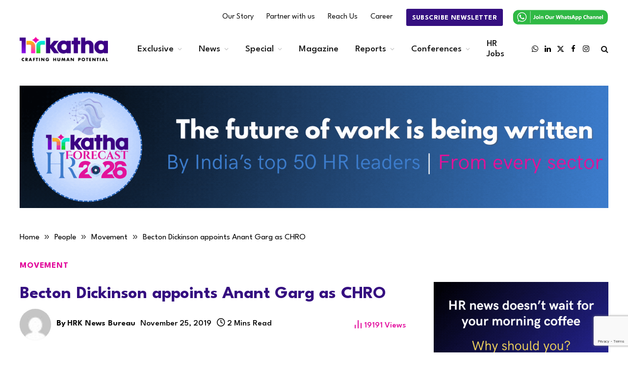

--- FILE ---
content_type: text/html; charset=UTF-8
request_url: https://www.hrkatha.com/people/movement/becton-dickinson-appoints-anant-garg-as-chro/
body_size: 22221
content:

<!DOCTYPE html>
<html lang="en-US" class="s-light site-s-light">

<head>

	<meta charset="UTF-8" />
	<meta name="viewport" content="width=device-width, initial-scale=1" />
	<meta name='robots' content='index, follow, max-image-preview:large, max-snippet:-1, max-video-preview:-1' />

	<!-- This site is optimized with the Yoast SEO plugin v26.7 - https://yoast.com/wordpress/plugins/seo/ -->
	<title>Becton Dickinson appoints Anant Garg as CHRO</title><link rel="preload" as="image" imagesrcset="https://www.hrkatha.com/wp-content/uploads/Anant-Garg-.png 600w, https://www.hrkatha.com/wp-content/uploads/Anant-Garg--300x200.png 300w" imagesizes="(max-width: 788px) 100vw, 788px" /><link rel="preload" as="font" href="https://www.hrkatha.com/wp-content/themes/smart-mag/css/icons/fonts/ts-icons.woff2?v2.8" type="font/woff2" crossorigin="anonymous" />
	<link rel="canonical" href="https://www.hrkatha.com/people/movement/becton-dickinson-appoints-anant-garg-as-chro/" />
	<meta property="og:locale" content="en_US" />
	<meta property="og:type" content="article" />
	<meta property="og:title" content="Becton Dickinson appoints Anant Garg as CHRO" />
	<meta property="og:description" content="Becton Dickinson (BD), the medical technology company with a global presence, has appointed Anant Garg as director HR, India and South Asia. He will be responsible for leading the HR function for the Company in India and some other parts of South Asia. Prior to this role, Garg was the director HR at Eli Lilly." />
	<meta property="og:url" content="https://www.hrkatha.com/people/movement/becton-dickinson-appoints-anant-garg-as-chro/" />
	<meta property="og:site_name" content="HR Katha" />
	<meta property="article:published_time" content="2019-11-25T06:30:45+00:00" />
	<meta property="article:modified_time" content="2019-11-25T06:54:18+00:00" />
	<meta property="og:image" content="https://www.hrkatha.com/wp-content/uploads/Anant-Garg-.png" />
	<meta property="og:image:width" content="600" />
	<meta property="og:image:height" content="400" />
	<meta property="og:image:type" content="image/png" />
	<meta name="author" content="HRK News Bureau" />
	<meta name="twitter:card" content="summary_large_image" />
	<meta name="twitter:label1" content="Written by" />
	<meta name="twitter:data1" content="HRK News Bureau" />
	<meta name="twitter:label2" content="Est. reading time" />
	<meta name="twitter:data2" content="1 minute" />
	<script type="application/ld+json" class="yoast-schema-graph">{"@context":"https://schema.org","@graph":[{"@type":"Article","@id":"https://www.hrkatha.com/people/movement/becton-dickinson-appoints-anant-garg-as-chro/#article","isPartOf":{"@id":"https://www.hrkatha.com/people/movement/becton-dickinson-appoints-anant-garg-as-chro/"},"author":{"name":"HRK News Bureau","@id":"https://www.hrkatha.com/#/schema/person/666532e530033b531d57bc0b6a16e44c"},"headline":"Becton Dickinson appoints Anant Garg as CHRO","datePublished":"2019-11-25T06:30:45+00:00","dateModified":"2019-11-25T06:54:18+00:00","mainEntityOfPage":{"@id":"https://www.hrkatha.com/people/movement/becton-dickinson-appoints-anant-garg-as-chro/"},"wordCount":241,"commentCount":0,"publisher":{"@id":"https://www.hrkatha.com/#organization"},"image":{"@id":"https://www.hrkatha.com/people/movement/becton-dickinson-appoints-anant-garg-as-chro/#primaryimage"},"thumbnailUrl":"https://www.hrkatha.com/wp-content/uploads/Anant-Garg-.png","keywords":["Anant Garg","Becton Dickinson","Eli Lilly"],"articleSection":["Movement"],"inLanguage":"en-US","potentialAction":[{"@type":"CommentAction","name":"Comment","target":["https://www.hrkatha.com/people/movement/becton-dickinson-appoints-anant-garg-as-chro/#respond"]}]},{"@type":"WebPage","@id":"https://www.hrkatha.com/people/movement/becton-dickinson-appoints-anant-garg-as-chro/","url":"https://www.hrkatha.com/people/movement/becton-dickinson-appoints-anant-garg-as-chro/","name":"Becton Dickinson appoints Anant Garg as CHRO","isPartOf":{"@id":"https://www.hrkatha.com/#website"},"primaryImageOfPage":{"@id":"https://www.hrkatha.com/people/movement/becton-dickinson-appoints-anant-garg-as-chro/#primaryimage"},"image":{"@id":"https://www.hrkatha.com/people/movement/becton-dickinson-appoints-anant-garg-as-chro/#primaryimage"},"thumbnailUrl":"https://www.hrkatha.com/wp-content/uploads/Anant-Garg-.png","datePublished":"2019-11-25T06:30:45+00:00","dateModified":"2019-11-25T06:54:18+00:00","breadcrumb":{"@id":"https://www.hrkatha.com/people/movement/becton-dickinson-appoints-anant-garg-as-chro/#breadcrumb"},"inLanguage":"en-US","potentialAction":[{"@type":"ReadAction","target":["https://www.hrkatha.com/people/movement/becton-dickinson-appoints-anant-garg-as-chro/"]}]},{"@type":"ImageObject","inLanguage":"en-US","@id":"https://www.hrkatha.com/people/movement/becton-dickinson-appoints-anant-garg-as-chro/#primaryimage","url":"https://www.hrkatha.com/wp-content/uploads/Anant-Garg-.png","contentUrl":"https://www.hrkatha.com/wp-content/uploads/Anant-Garg-.png","width":600,"height":400},{"@type":"BreadcrumbList","@id":"https://www.hrkatha.com/people/movement/becton-dickinson-appoints-anant-garg-as-chro/#breadcrumb","itemListElement":[{"@type":"ListItem","position":1,"name":"Home","item":"https://www.hrkatha.com/"},{"@type":"ListItem","position":2,"name":"Becton Dickinson appoints Anant Garg as CHRO"}]},{"@type":"WebSite","@id":"https://www.hrkatha.com/#website","url":"https://www.hrkatha.com/","name":"HR Katha","description":"","publisher":{"@id":"https://www.hrkatha.com/#organization"},"potentialAction":[{"@type":"SearchAction","target":{"@type":"EntryPoint","urlTemplate":"https://www.hrkatha.com/?s={search_term_string}"},"query-input":{"@type":"PropertyValueSpecification","valueRequired":true,"valueName":"search_term_string"}}],"inLanguage":"en-US"},{"@type":"Organization","@id":"https://www.hrkatha.com/#organization","name":"HRKATHA","url":"https://www.hrkatha.com/","logo":{"@type":"ImageObject","inLanguage":"en-US","@id":"https://www.hrkatha.com/#/schema/logo/image/","url":"https://www.hrkatha.com/wp-content/uploads/2023/01/HRKatha-completes-8-years.gif","contentUrl":"https://www.hrkatha.com/wp-content/uploads/2023/01/HRKatha-completes-8-years.gif","width":600,"height":160,"caption":"HRKATHA"},"image":{"@id":"https://www.hrkatha.com/#/schema/logo/image/"}},{"@type":"Person","@id":"https://www.hrkatha.com/#/schema/person/666532e530033b531d57bc0b6a16e44c","name":"HRK News Bureau","image":{"@type":"ImageObject","inLanguage":"en-US","@id":"https://www.hrkatha.com/#/schema/person/image/","url":"https://secure.gravatar.com/avatar/8637f3369386d9617777d473180d6c1404fef36cbef177e96896f68928e9018c?s=96&d=mm&r=g","contentUrl":"https://secure.gravatar.com/avatar/8637f3369386d9617777d473180d6c1404fef36cbef177e96896f68928e9018c?s=96&d=mm&r=g","caption":"HRK News Bureau"},"url":"https://www.hrkatha.com/author/editorial/"}]}</script>
	<!-- / Yoast SEO plugin. -->


<link rel='dns-prefetch' href='//fonts.googleapis.com' />
<link rel="alternate" type="application/rss+xml" title="HR Katha &raquo; Feed" href="https://www.hrkatha.com/feed/" />
<link rel="alternate" type="application/rss+xml" title="HR Katha &raquo; Comments Feed" href="https://www.hrkatha.com/comments/feed/" />
<link rel="alternate" type="application/rss+xml" title="HR Katha &raquo; Becton Dickinson appoints Anant Garg as CHRO Comments Feed" href="https://www.hrkatha.com/people/movement/becton-dickinson-appoints-anant-garg-as-chro/feed/" />
<link rel="alternate" title="oEmbed (JSON)" type="application/json+oembed" href="https://www.hrkatha.com/wp-json/oembed/1.0/embed?url=https%3A%2F%2Fwww.hrkatha.com%2Fpeople%2Fmovement%2Fbecton-dickinson-appoints-anant-garg-as-chro%2F" />
<link rel="alternate" title="oEmbed (XML)" type="text/xml+oembed" href="https://www.hrkatha.com/wp-json/oembed/1.0/embed?url=https%3A%2F%2Fwww.hrkatha.com%2Fpeople%2Fmovement%2Fbecton-dickinson-appoints-anant-garg-as-chro%2F&#038;format=xml" />
<style id='wp-img-auto-sizes-contain-inline-css' type='text/css'>
img:is([sizes=auto i],[sizes^="auto," i]){contain-intrinsic-size:3000px 1500px}
/*# sourceURL=wp-img-auto-sizes-contain-inline-css */
</style>
<link rel='stylesheet' id='popup-maker-site-css' href='//www.hrkatha.com/wp-content/uploads/pum/pum-site-styles.css?generated=1714316082&#038;ver=1.21.2' type='text/css' media='all' />
<style id='wp-emoji-styles-inline-css' type='text/css'>

	img.wp-smiley, img.emoji {
		display: inline !important;
		border: none !important;
		box-shadow: none !important;
		height: 1em !important;
		width: 1em !important;
		margin: 0 0.07em !important;
		vertical-align: -0.1em !important;
		background: none !important;
		padding: 0 !important;
	}
/*# sourceURL=wp-emoji-styles-inline-css */
</style>
<link rel='stylesheet' id='wp-block-library-css' href='https://www.hrkatha.com/wp-includes/css/dist/block-library/style.min.css?ver=53f587c08589a1cbf97a408f7cee235e' type='text/css' media='all' />
<style id='global-styles-inline-css' type='text/css'>
:root{--wp--preset--aspect-ratio--square: 1;--wp--preset--aspect-ratio--4-3: 4/3;--wp--preset--aspect-ratio--3-4: 3/4;--wp--preset--aspect-ratio--3-2: 3/2;--wp--preset--aspect-ratio--2-3: 2/3;--wp--preset--aspect-ratio--16-9: 16/9;--wp--preset--aspect-ratio--9-16: 9/16;--wp--preset--color--black: #000000;--wp--preset--color--cyan-bluish-gray: #abb8c3;--wp--preset--color--white: #ffffff;--wp--preset--color--pale-pink: #f78da7;--wp--preset--color--vivid-red: #cf2e2e;--wp--preset--color--luminous-vivid-orange: #ff6900;--wp--preset--color--luminous-vivid-amber: #fcb900;--wp--preset--color--light-green-cyan: #7bdcb5;--wp--preset--color--vivid-green-cyan: #00d084;--wp--preset--color--pale-cyan-blue: #8ed1fc;--wp--preset--color--vivid-cyan-blue: #0693e3;--wp--preset--color--vivid-purple: #9b51e0;--wp--preset--gradient--vivid-cyan-blue-to-vivid-purple: linear-gradient(135deg,rgb(6,147,227) 0%,rgb(155,81,224) 100%);--wp--preset--gradient--light-green-cyan-to-vivid-green-cyan: linear-gradient(135deg,rgb(122,220,180) 0%,rgb(0,208,130) 100%);--wp--preset--gradient--luminous-vivid-amber-to-luminous-vivid-orange: linear-gradient(135deg,rgb(252,185,0) 0%,rgb(255,105,0) 100%);--wp--preset--gradient--luminous-vivid-orange-to-vivid-red: linear-gradient(135deg,rgb(255,105,0) 0%,rgb(207,46,46) 100%);--wp--preset--gradient--very-light-gray-to-cyan-bluish-gray: linear-gradient(135deg,rgb(238,238,238) 0%,rgb(169,184,195) 100%);--wp--preset--gradient--cool-to-warm-spectrum: linear-gradient(135deg,rgb(74,234,220) 0%,rgb(151,120,209) 20%,rgb(207,42,186) 40%,rgb(238,44,130) 60%,rgb(251,105,98) 80%,rgb(254,248,76) 100%);--wp--preset--gradient--blush-light-purple: linear-gradient(135deg,rgb(255,206,236) 0%,rgb(152,150,240) 100%);--wp--preset--gradient--blush-bordeaux: linear-gradient(135deg,rgb(254,205,165) 0%,rgb(254,45,45) 50%,rgb(107,0,62) 100%);--wp--preset--gradient--luminous-dusk: linear-gradient(135deg,rgb(255,203,112) 0%,rgb(199,81,192) 50%,rgb(65,88,208) 100%);--wp--preset--gradient--pale-ocean: linear-gradient(135deg,rgb(255,245,203) 0%,rgb(182,227,212) 50%,rgb(51,167,181) 100%);--wp--preset--gradient--electric-grass: linear-gradient(135deg,rgb(202,248,128) 0%,rgb(113,206,126) 100%);--wp--preset--gradient--midnight: linear-gradient(135deg,rgb(2,3,129) 0%,rgb(40,116,252) 100%);--wp--preset--font-size--small: 13px;--wp--preset--font-size--medium: 20px;--wp--preset--font-size--large: 36px;--wp--preset--font-size--x-large: 42px;--wp--preset--spacing--20: 0.44rem;--wp--preset--spacing--30: 0.67rem;--wp--preset--spacing--40: 1rem;--wp--preset--spacing--50: 1.5rem;--wp--preset--spacing--60: 2.25rem;--wp--preset--spacing--70: 3.38rem;--wp--preset--spacing--80: 5.06rem;--wp--preset--shadow--natural: 6px 6px 9px rgba(0, 0, 0, 0.2);--wp--preset--shadow--deep: 12px 12px 50px rgba(0, 0, 0, 0.4);--wp--preset--shadow--sharp: 6px 6px 0px rgba(0, 0, 0, 0.2);--wp--preset--shadow--outlined: 6px 6px 0px -3px rgb(255, 255, 255), 6px 6px rgb(0, 0, 0);--wp--preset--shadow--crisp: 6px 6px 0px rgb(0, 0, 0);}:where(.is-layout-flex){gap: 0.5em;}:where(.is-layout-grid){gap: 0.5em;}body .is-layout-flex{display: flex;}.is-layout-flex{flex-wrap: wrap;align-items: center;}.is-layout-flex > :is(*, div){margin: 0;}body .is-layout-grid{display: grid;}.is-layout-grid > :is(*, div){margin: 0;}:where(.wp-block-columns.is-layout-flex){gap: 2em;}:where(.wp-block-columns.is-layout-grid){gap: 2em;}:where(.wp-block-post-template.is-layout-flex){gap: 1.25em;}:where(.wp-block-post-template.is-layout-grid){gap: 1.25em;}.has-black-color{color: var(--wp--preset--color--black) !important;}.has-cyan-bluish-gray-color{color: var(--wp--preset--color--cyan-bluish-gray) !important;}.has-white-color{color: var(--wp--preset--color--white) !important;}.has-pale-pink-color{color: var(--wp--preset--color--pale-pink) !important;}.has-vivid-red-color{color: var(--wp--preset--color--vivid-red) !important;}.has-luminous-vivid-orange-color{color: var(--wp--preset--color--luminous-vivid-orange) !important;}.has-luminous-vivid-amber-color{color: var(--wp--preset--color--luminous-vivid-amber) !important;}.has-light-green-cyan-color{color: var(--wp--preset--color--light-green-cyan) !important;}.has-vivid-green-cyan-color{color: var(--wp--preset--color--vivid-green-cyan) !important;}.has-pale-cyan-blue-color{color: var(--wp--preset--color--pale-cyan-blue) !important;}.has-vivid-cyan-blue-color{color: var(--wp--preset--color--vivid-cyan-blue) !important;}.has-vivid-purple-color{color: var(--wp--preset--color--vivid-purple) !important;}.has-black-background-color{background-color: var(--wp--preset--color--black) !important;}.has-cyan-bluish-gray-background-color{background-color: var(--wp--preset--color--cyan-bluish-gray) !important;}.has-white-background-color{background-color: var(--wp--preset--color--white) !important;}.has-pale-pink-background-color{background-color: var(--wp--preset--color--pale-pink) !important;}.has-vivid-red-background-color{background-color: var(--wp--preset--color--vivid-red) !important;}.has-luminous-vivid-orange-background-color{background-color: var(--wp--preset--color--luminous-vivid-orange) !important;}.has-luminous-vivid-amber-background-color{background-color: var(--wp--preset--color--luminous-vivid-amber) !important;}.has-light-green-cyan-background-color{background-color: var(--wp--preset--color--light-green-cyan) !important;}.has-vivid-green-cyan-background-color{background-color: var(--wp--preset--color--vivid-green-cyan) !important;}.has-pale-cyan-blue-background-color{background-color: var(--wp--preset--color--pale-cyan-blue) !important;}.has-vivid-cyan-blue-background-color{background-color: var(--wp--preset--color--vivid-cyan-blue) !important;}.has-vivid-purple-background-color{background-color: var(--wp--preset--color--vivid-purple) !important;}.has-black-border-color{border-color: var(--wp--preset--color--black) !important;}.has-cyan-bluish-gray-border-color{border-color: var(--wp--preset--color--cyan-bluish-gray) !important;}.has-white-border-color{border-color: var(--wp--preset--color--white) !important;}.has-pale-pink-border-color{border-color: var(--wp--preset--color--pale-pink) !important;}.has-vivid-red-border-color{border-color: var(--wp--preset--color--vivid-red) !important;}.has-luminous-vivid-orange-border-color{border-color: var(--wp--preset--color--luminous-vivid-orange) !important;}.has-luminous-vivid-amber-border-color{border-color: var(--wp--preset--color--luminous-vivid-amber) !important;}.has-light-green-cyan-border-color{border-color: var(--wp--preset--color--light-green-cyan) !important;}.has-vivid-green-cyan-border-color{border-color: var(--wp--preset--color--vivid-green-cyan) !important;}.has-pale-cyan-blue-border-color{border-color: var(--wp--preset--color--pale-cyan-blue) !important;}.has-vivid-cyan-blue-border-color{border-color: var(--wp--preset--color--vivid-cyan-blue) !important;}.has-vivid-purple-border-color{border-color: var(--wp--preset--color--vivid-purple) !important;}.has-vivid-cyan-blue-to-vivid-purple-gradient-background{background: var(--wp--preset--gradient--vivid-cyan-blue-to-vivid-purple) !important;}.has-light-green-cyan-to-vivid-green-cyan-gradient-background{background: var(--wp--preset--gradient--light-green-cyan-to-vivid-green-cyan) !important;}.has-luminous-vivid-amber-to-luminous-vivid-orange-gradient-background{background: var(--wp--preset--gradient--luminous-vivid-amber-to-luminous-vivid-orange) !important;}.has-luminous-vivid-orange-to-vivid-red-gradient-background{background: var(--wp--preset--gradient--luminous-vivid-orange-to-vivid-red) !important;}.has-very-light-gray-to-cyan-bluish-gray-gradient-background{background: var(--wp--preset--gradient--very-light-gray-to-cyan-bluish-gray) !important;}.has-cool-to-warm-spectrum-gradient-background{background: var(--wp--preset--gradient--cool-to-warm-spectrum) !important;}.has-blush-light-purple-gradient-background{background: var(--wp--preset--gradient--blush-light-purple) !important;}.has-blush-bordeaux-gradient-background{background: var(--wp--preset--gradient--blush-bordeaux) !important;}.has-luminous-dusk-gradient-background{background: var(--wp--preset--gradient--luminous-dusk) !important;}.has-pale-ocean-gradient-background{background: var(--wp--preset--gradient--pale-ocean) !important;}.has-electric-grass-gradient-background{background: var(--wp--preset--gradient--electric-grass) !important;}.has-midnight-gradient-background{background: var(--wp--preset--gradient--midnight) !important;}.has-small-font-size{font-size: var(--wp--preset--font-size--small) !important;}.has-medium-font-size{font-size: var(--wp--preset--font-size--medium) !important;}.has-large-font-size{font-size: var(--wp--preset--font-size--large) !important;}.has-x-large-font-size{font-size: var(--wp--preset--font-size--x-large) !important;}
/*# sourceURL=global-styles-inline-css */
</style>

<style id='classic-theme-styles-inline-css' type='text/css'>
/*! This file is auto-generated */
.wp-block-button__link{color:#fff;background-color:#32373c;border-radius:9999px;box-shadow:none;text-decoration:none;padding:calc(.667em + 2px) calc(1.333em + 2px);font-size:1.125em}.wp-block-file__button{background:#32373c;color:#fff;text-decoration:none}
/*# sourceURL=/wp-includes/css/classic-themes.min.css */
</style>
<link rel='stylesheet' id='wp-components-css' href='https://www.hrkatha.com/wp-includes/css/dist/components/style.min.css?ver=53f587c08589a1cbf97a408f7cee235e' type='text/css' media='all' />
<link rel='stylesheet' id='wp-preferences-css' href='https://www.hrkatha.com/wp-includes/css/dist/preferences/style.min.css?ver=53f587c08589a1cbf97a408f7cee235e' type='text/css' media='all' />
<link rel='stylesheet' id='wp-block-editor-css' href='https://www.hrkatha.com/wp-includes/css/dist/block-editor/style.min.css?ver=53f587c08589a1cbf97a408f7cee235e' type='text/css' media='all' />
<link rel='stylesheet' id='popup-maker-block-library-style-css' href='https://www.hrkatha.com/wp-content/plugins/popup-maker/dist/packages/block-library-style.css?ver=dbea705cfafe089d65f1' type='text/css' media='all' />
<link rel='stylesheet' id='contact-form-7-css' href='https://www.hrkatha.com/wp-content/plugins/contact-form-7/includes/css/styles.css?ver=6.1.4' type='text/css' media='all' />
<link rel='stylesheet' id='smartmag-core-css' href='https://www.hrkatha.com/wp-content/themes/smart-mag/style.css?ver=10.0.0' type='text/css' media='all' />
<style id='smartmag-core-inline-css' type='text/css'>
:root { --c-main: #efefee;
--c-main-rgb: 239,239,238;
--text-font: "League Spartan", system-ui, -apple-system, "Segoe UI", Arial, sans-serif;
--body-font: "League Spartan", system-ui, -apple-system, "Segoe UI", Arial, sans-serif;
--ui-font: "League Spartan", system-ui, -apple-system, "Segoe UI", Arial, sans-serif;
--title-font: "League Spartan", system-ui, -apple-system, "Segoe UI", Arial, sans-serif;
--h-font: "League Spartan", system-ui, -apple-system, "Segoe UI", Arial, sans-serif;
--title-size-xs: 15px;
--title-size-s: 17px;
--title-fw-bold: 600;
--c-excerpts: #111111;
--excerpt-size: 14px; }
.s-dark body { background-color: #0f0f1c; }
.s-light { --body-color: #000000; --c-excerpts: #000000; }
.post-content { color: #000000; }
.smart-head-main { --c-shadow: rgba(114,114,114,0.15); }
.smart-head-main .smart-head-mid { --head-h: 90px; }
.navigation-main { margin-left: calc(-1 * var(--nav-items-space)); }
.smart-head-mobile .smart-head-sticky { max-height: 80px; --head-h: 80px; }
.smart-head-main .spc-social { --spc-social-fs: 15px; }
.smart-head-main .search-icon { --item-mr: 7px; }
.smart-head-mobile { --search-icon-size: 18px; }
.smart-head-mobile .offcanvas-toggle { transform: scale(.8); }
.upper-footer .block-head .heading { color: #000000; color: #000000; }
.upper-footer .block-head { --space-below: 3px; }
.main-footer .upper-footer { background-color: #ffffff; }
.s-dark .upper-footer { background-color: #14171f; }
.main-footer .upper-footer { color: #000000; }
.main-footer .lower-footer { background-color: #ffffff; }
.s-dark .lower-footer { background-color: #0b101b; }
.lower-footer { color: #000000; }
.post-meta .meta-item, .post-meta .text-in { font-size: 10px; text-transform: uppercase; }
.post-meta { --p-meta-sep: "\2013"; }
.block-head-c .heading { letter-spacing: 0.02em; }
.block-head-e2 .heading { font-weight: 600; color: var(--c-main); }
.block-head-f { --c-line: #0a0a0a; }
.s-dark .block-head-f { --c-line: #636363; }
.block-head-f .heading { color: #0a0a0a; }
.s-dark .block-head-f .heading { color: #ededed; }
.loop-overlay .post-title { font-size: 9px; }
.entry-content { font-weight: normal; }
.site-s-light .entry-content { color: #161616; }
.s-dark .entry-content { color: #f2f2f2; }
.site-s-light .post-content { --c-headings: #350f80; }
.post-share-float .share-text { text-transform: capitalize; }
.s-dark .spc-newsletter-c { background-color: #14181f; }
@media (min-width: 1200px) { .loop-list .post-title { font-size: 22px; } }


/*# sourceURL=smartmag-core-inline-css */
</style>
<link rel='stylesheet' id='smartmag-magnific-popup-css' href='https://www.hrkatha.com/wp-content/themes/smart-mag/css/lightbox.css?ver=10.0.0' type='text/css' media='all' />
<link rel='stylesheet' id='smartmag-icons-css' href='https://www.hrkatha.com/wp-content/themes/smart-mag/css/icons/icons.css?ver=10.0.0' type='text/css' media='all' />
<link rel='stylesheet' id='smart-mag-child-css' href='https://www.hrkatha.com/wp-content/themes/smart-mag-child/style.css?ver=1.0' type='text/css' media='all' />
<link rel='stylesheet' id='smartmag-gfonts-custom-css' href='https://fonts.googleapis.com/css?family=League+Spartan%3A400%2C500%2C600%2C700&#038;display=swap' type='text/css' media='all' />
<script type="text/javascript" id="smartmag-lazy-inline-js-after">
/* <![CDATA[ */
/**
 * @copyright ThemeSphere
 * @preserve
 */
var BunyadLazy={};BunyadLazy.load=function(){function a(e,n){var t={};e.dataset.bgset&&e.dataset.sizes?(t.sizes=e.dataset.sizes,t.srcset=e.dataset.bgset):t.src=e.dataset.bgsrc,function(t){var a=t.dataset.ratio;if(0<a){const e=t.parentElement;if(e.classList.contains("media-ratio")){const n=e.style;n.getPropertyValue("--a-ratio")||(n.paddingBottom=100/a+"%")}}}(e);var a,o=document.createElement("img");for(a in o.onload=function(){var t="url('"+(o.currentSrc||o.src)+"')",a=e.style;a.backgroundImage!==t&&requestAnimationFrame(()=>{a.backgroundImage=t,n&&n()}),o.onload=null,o.onerror=null,o=null},o.onerror=o.onload,t)o.setAttribute(a,t[a]);o&&o.complete&&0<o.naturalWidth&&o.onload&&o.onload()}function e(t){t.dataset.loaded||a(t,()=>{document.dispatchEvent(new Event("lazyloaded")),t.dataset.loaded=1})}function n(t){"complete"===document.readyState?t():window.addEventListener("load",t)}return{initEarly:function(){var t,a=()=>{document.querySelectorAll(".img.bg-cover:not(.lazyload)").forEach(e)};"complete"!==document.readyState?(t=setInterval(a,150),n(()=>{a(),clearInterval(t)})):a()},callOnLoad:n,initBgImages:function(t){t&&n(()=>{document.querySelectorAll(".img.bg-cover").forEach(e)})},bgLoad:a}}(),BunyadLazy.load.initEarly();
//# sourceURL=smartmag-lazy-inline-js-after
/* ]]> */
</script>
<script type="text/javascript" src="https://www.hrkatha.com/wp-includes/js/jquery/jquery.min.js?ver=3.7.1" id="jquery-core-js"></script>
<script type="text/javascript" src="https://www.hrkatha.com/wp-includes/js/jquery/jquery-migrate.min.js?ver=3.4.1" id="jquery-migrate-js"></script>
<link rel="https://api.w.org/" href="https://www.hrkatha.com/wp-json/" /><link rel="alternate" title="JSON" type="application/json" href="https://www.hrkatha.com/wp-json/wp/v2/posts/16914" /><link rel="EditURI" type="application/rsd+xml" title="RSD" href="https://www.hrkatha.com/xmlrpc.php?rsd" />

<link rel='shortlink' href='https://www.hrkatha.com/?p=16914' />

<!-- This site is using AdRotate v4.18.1 Professional to display their advertisements - https://ajdg.solutions/products/adrotate-for-wordpress/ -->
<!-- AdRotate CSS -->
<style type="text/css" media="screen">
	.g { margin:0px; padding:0px; overflow:hidden; line-height:1; zoom:1; }
	.g img { height:auto; }
	.g-col { position:relative; float:left; }
	.g-col:first-child { margin-left: 0; }
	.g-col:last-child { margin-right: 0; }
	@media only screen and (max-width: 480px) {
		.g-col, .g-dyn, .g-single { width:100%; margin-left:0; margin-right:0; }
	}
</style>
<!-- /AdRotate CSS -->


		<script>
		var BunyadSchemeKey = 'bunyad-scheme';
		(() => {
			const d = document.documentElement;
			const c = d.classList;
			var scheme = localStorage.getItem(BunyadSchemeKey);
			
			if (scheme) {
				d.dataset.origClass = c;
				scheme === 'dark' ? c.remove('s-light', 'site-s-light') : c.remove('s-dark', 'site-s-dark');
				c.add('site-s-' + scheme, 's-' + scheme);
			}
		})();
		</script>
		<meta name="generator" content="Elementor 3.21.3; features: e_optimized_assets_loading, e_optimized_css_loading, e_font_icon_svg, additional_custom_breakpoints, e_lazyload; settings: css_print_method-external, google_font-enabled, font_display-swap">
			<style>
				.e-con.e-parent:nth-of-type(n+4):not(.e-lazyloaded):not(.e-no-lazyload),
				.e-con.e-parent:nth-of-type(n+4):not(.e-lazyloaded):not(.e-no-lazyload) * {
					background-image: none !important;
				}
				@media screen and (max-height: 1024px) {
					.e-con.e-parent:nth-of-type(n+3):not(.e-lazyloaded):not(.e-no-lazyload),
					.e-con.e-parent:nth-of-type(n+3):not(.e-lazyloaded):not(.e-no-lazyload) * {
						background-image: none !important;
					}
				}
				@media screen and (max-height: 640px) {
					.e-con.e-parent:nth-of-type(n+2):not(.e-lazyloaded):not(.e-no-lazyload),
					.e-con.e-parent:nth-of-type(n+2):not(.e-lazyloaded):not(.e-no-lazyload) * {
						background-image: none !important;
					}
				}
			</style>
			<link rel="icon" href="https://www.hrkatha.com/wp-content/uploads/2024/04/cropped-cropped-hrk_favicon-1-32x32.png" sizes="32x32" />
<link rel="icon" href="https://www.hrkatha.com/wp-content/uploads/2024/04/cropped-cropped-hrk_favicon-1-192x192.png" sizes="192x192" />
<link rel="apple-touch-icon" href="https://www.hrkatha.com/wp-content/uploads/2024/04/cropped-cropped-hrk_favicon-1-180x180.png" />
<meta name="msapplication-TileImage" content="https://www.hrkatha.com/wp-content/uploads/2024/04/cropped-cropped-hrk_favicon-1-270x270.png" />
<!-- Google tag (gtag.js) -->
<script async src="https://www.googletagmanager.com/gtag/js?id=G-GHWSEVE6QL"></script>
<script>
  window.dataLayer = window.dataLayer || [];
  function gtag(){dataLayer.push(arguments);}
  gtag('js', new Date());

  gtag('config', 'G-GHWSEVE6QL');
</script>
<style>
   
    blockquote cite{color:#fff;font-size:26px;font-weight:400;line-height:30px;margin-bottom:1.54em;}
    blockquote cite:before{display:none;}
    blockquote h3 cite {text-transform: capitalize;color:#e10099 !important;font-size:26px;font-weight:600;line-height:30px;}
    blockquote p strong{text-transform: capitalize;color:#e10099 !important;font-size:26px;font-weight:600;line-height:30px;}
    blockquote > p:last-of-type {    margin-bottom: 1.54em;}
    blockquote p {color:#fff;font-size:26px;font-weight:400;line-height:30px;margin-bottom:1.54em;}
    blockquote h3 {text-transform: capitalize;color:#e10099 !important;font-size:26px;font-weight:600;line-height:30px;margin-bottom:0px !important;}
    .tsi-bluesky {background-image:url("https://www.hrkatha.com/wp-content/uploads/2024/12/bluesky-brand-solid.png") !important;width:15px!important;height:15px!important;}
    .spc-social-b{--spc-social-size: 20px !important;}
</style>
</head>

<body class="wp-singular post-template-default single single-post postid-16914 single-format-standard wp-theme-smart-mag wp-child-theme-smart-mag-child right-sidebar post-layout-modern post-cat-22 has-lb has-lb-sm layout-normal elementor-default elementor-kit-44649">



<div class="main-wrap">

	
<div class="off-canvas-backdrop"></div>
<div class="mobile-menu-container off-canvas s-dark" id="off-canvas">

	<div class="off-canvas-head">
		<a href="#" class="close">
			<span class="visuallyhidden">Close Menu</span>
			<i class="tsi tsi-times"></i>
		</a>

		<div class="ts-logo">
					</div>
	</div>

	<div class="off-canvas-content">

					<ul class="mobile-menu"></ul>
		
		
		
		<div class="spc-social-block spc-social spc-social-b smart-head-social">
		
			
				<a href="https://www.facebook.com/HRKatha/" class="link service s-facebook" target="_blank" rel="nofollow noopener">
					<i class="icon tsi tsi-facebook"></i>					<span class="visuallyhidden">Facebook</span>
				</a>
									
			
				<a href="https://twitter.com/HRkatha" class="link service s-twitter" target="_blank" rel="nofollow noopener">
					<i class="icon tsi tsi-twitter"></i>					<span class="visuallyhidden">X (Twitter)</span>
				</a>
									
			
				<a href="https://www.instagram.com/hr_katha/" class="link service s-instagram" target="_blank" rel="nofollow noopener">
					<i class="icon tsi tsi-instagram"></i>					<span class="visuallyhidden">Instagram</span>
				</a>
									
			
		</div>

		
	</div>

</div>
<div class="smart-head smart-head-a smart-head-main" id="smart-head" data-sticky="auto" data-sticky-type="smart" data-sticky-full="1">
	
	<div class="smart-head-row smart-head-top is-light wrap">

		<div class="inner full">

							
				<div class="items items-left empty">
								</div>

							
				<div class="items items-center empty">
								</div>

							
				<div class="items items-right ">
					<div class="nav-wrap">
		<nav class="navigation navigation-small nav-hov-a">
			<ul id="menu-top-menu" class="menu"><li id="menu-item-44693" class="menu-item menu-item-type-post_type menu-item-object-page menu-item-44693"><a href="https://www.hrkatha.com/about-us/">Our Story</a></li>
<li id="menu-item-44691" class="menu-item menu-item-type-post_type menu-item-object-page menu-item-44691"><a href="https://www.hrkatha.com/partner-with-us/">Partner with us</a></li>
<li id="menu-item-44692" class="menu-item menu-item-type-post_type menu-item-object-page menu-item-44692"><a href="https://www.hrkatha.com/reach-us/">Reach Us</a></li>
<li id="menu-item-44690" class="menu-item menu-item-type-post_type menu-item-object-page menu-item-44690"><a href="https://www.hrkatha.com/career/">Career</a></li>
</ul>		</nav>
	</div>

<div class="h-text h-text2">
	<div class="m-subscribe1"><a href="https://www.hrkatha.com/subscribe-to-hrkatha-daily-newsletter/" class="read-more-btn" target="_blank">					Subscribe Newsletter				</a></div>

</div>
<div class="h-text h-text3">
	<div style="width:200px;"><a href="https://whatsapp.com/channel/0029Varh0Yj6mYPWHX48jn1W"  target="_blank"><img src="https://www.hrkatha.com/wp-content/uploads/2024/10/whatsapp-icon.png" style="width:200px;    margin-top: 6px;">				</a></div></div>				</div>

						
		</div>
	</div>

	
	<div class="smart-head-row smart-head-mid is-light wrap">

		<div class="inner full">

							
				<div class="items items-left ">
					<a href="https://www.hrkatha.com/" title="HR Katha" rel="home" class="logo-link ts-logo logo-is-image">
		<span>
			
				
					<img src="https://www.hrkatha.com/wp-content/uploads/2024/04/hrkatha-logo.png" class="logo-image logo-image-dark" alt="HR Katha" width="1716" height="484"/><img src="https://www.hrkatha.com/wp-content/uploads/2024/04/hrkatha-logo.png" class="logo-image" alt="HR Katha" width="1716" height="484"/>
									 
					</span>
	</a>	<div class="nav-wrap">
		<nav class="navigation navigation-main nav-hov-a">
			<ul id="menu-mainmenu" class="menu"><li id="menu-item-41961" class="hrjobsmenucolor menu-item menu-item-type-custom menu-item-object-custom menu-item-has-children menu-item-41961"><a href="#">Exclusive</a>
<ul class="sub-menu">
	<li id="menu-item-5944" class="menu-item menu-item-type-taxonomy menu-item-object-category menu-cat-15 menu-item-5944"><a href="https://www.hrkatha.com/category/features/">Exclusive Features</a></li>
	<li id="menu-item-54501" class="menu-item menu-item-type-taxonomy menu-item-object-category menu-cat-24897 menu-item-54501"><a href="https://www.hrkatha.com/category/features/hr-pops-features/">HR Pops</a></li>
	<li id="menu-item-53690" class="menu-item menu-item-type-taxonomy menu-item-object-category menu-cat-42260 menu-item-53690"><a href="https://www.hrkatha.com/category/features/herstory/">herSTORY</a></li>
	<li id="menu-item-53566" class="menu-item menu-item-type-taxonomy menu-item-object-category menu-cat-42052 menu-item-53566"><a href="https://www.hrkatha.com/category/features/perspectives/">Perspectives</a></li>
	<li id="menu-item-5968" class="menu-item menu-item-type-taxonomy menu-item-object-category menu-cat-17 menu-item-5968"><a href="https://www.hrkatha.com/category/features/point-of-view/">Point Of View</a></li>
	<li id="menu-item-38357" class="menu-item menu-item-type-taxonomy menu-item-object-category menu-cat-19693 menu-item-38357"><a href="https://www.hrkatha.com/category/features/case-in-point/">Case-In-Point</a></li>
	<li id="menu-item-46842" class="menu-item menu-item-type-taxonomy menu-item-object-category menu-cat-3 menu-item-46842"><a href="https://www.hrkatha.com/category/features/research/">Research</a></li>
	<li id="menu-item-5965" class="menu-item menu-item-type-taxonomy menu-item-object-category menu-cat-9 menu-item-5965"><a href="https://www.hrkatha.com/category/people/dialogue/">Dialogue</a></li>
	<li id="menu-item-5967" class="menu-item menu-item-type-taxonomy menu-item-object-category current-post-ancestor current-menu-parent current-post-parent menu-cat-22 menu-item-5967"><a href="https://www.hrkatha.com/category/people/movement/">Movement</a></li>
	<li id="menu-item-5969" class="menu-item menu-item-type-taxonomy menu-item-object-category menu-cat-16 menu-item-5969"><a href="https://www.hrkatha.com/category/people/profile/">Profile</a></li>
	<li id="menu-item-38305" class="menu-item menu-item-type-taxonomy menu-item-object-category menu-cat-21408 menu-item-38305"><a href="https://www.hrkatha.com/category/people/beyond-work/">Beyond Work</a></li>
	<li id="menu-item-38306" class="menu-item menu-item-type-taxonomy menu-item-object-category menu-cat-24565 menu-item-38306"><a href="https://www.hrkatha.com/category/people/rising-star/">Rising Star</a></li>
	<li id="menu-item-5862" class="menu-item menu-item-type-custom menu-item-object-custom menu-item-5862"><a href="https://www.hrkatha.com/by-invitation/">By Invitation</a></li>
</ul>
</li>
<li id="menu-item-5945" class="menu-item menu-item-type-taxonomy menu-item-object-category menu-item-has-children menu-cat-21 menu-item-5945"><a href="https://www.hrkatha.com/category/news/">News</a>
<ul class="sub-menu">
	<li id="menu-item-49874" class="menu-item menu-item-type-taxonomy menu-item-object-category menu-cat-11882 menu-item-49874"><a href="https://www.hrkatha.com/category/global-hr-news/">Global HR News</a></li>
	<li id="menu-item-5946" class="menu-item menu-item-type-taxonomy menu-item-object-category menu-cat-5315 menu-item-5946"><a href="https://www.hrkatha.com/category/news/compensation-benefits/">Compensation &amp; Benefits</a></li>
	<li id="menu-item-5947" class="menu-item menu-item-type-taxonomy menu-item-object-category menu-cat-5319 menu-item-5947"><a href="https://www.hrkatha.com/category/news/diversity/">Diversity</a></li>
	<li id="menu-item-5948" class="menu-item menu-item-type-taxonomy menu-item-object-category menu-cat-5320 menu-item-5948"><a href="https://www.hrkatha.com/category/news/events-news/">Events</a></li>
	<li id="menu-item-5949" class="menu-item menu-item-type-taxonomy menu-item-object-category menu-cat-5321 menu-item-5949"><a href="https://www.hrkatha.com/category/news/gen-y-news/">Gen Y</a></li>
	<li id="menu-item-5950" class="menu-item menu-item-type-taxonomy menu-item-object-category menu-cat-5318 menu-item-5950"><a href="https://www.hrkatha.com/category/hiring-firing/">Hiring &amp; Firing</a></li>
	<li id="menu-item-5951" class="menu-item menu-item-type-taxonomy menu-item-object-category menu-cat-5313 menu-item-5951"><a href="https://www.hrkatha.com/category/news/ir-labour-laws-news/">HR &#038; Labour Laws</a></li>
	<li id="menu-item-5952" class="menu-item menu-item-type-taxonomy menu-item-object-category menu-cat-5312 menu-item-5952"><a href="https://www.hrkatha.com/category/news/learning-development/">Learning &amp; Development</a></li>
	<li id="menu-item-5953" class="menu-item menu-item-type-taxonomy menu-item-object-category menu-cat-5310 menu-item-5953"><a href="https://www.hrkatha.com/category/news/merger-acquisition/">Merger &amp; Acquisition</a></li>
	<li id="menu-item-5954" class="menu-item menu-item-type-taxonomy menu-item-object-category menu-cat-5314 menu-item-5954"><a href="https://www.hrkatha.com/category/performance-management/">Performance Management &amp; Productivity</a></li>
	<li id="menu-item-5955" class="menu-item menu-item-type-taxonomy menu-item-object-category menu-cat-5311 menu-item-5955"><a href="https://www.hrkatha.com/category/talent-management/">Talent Management</a></li>
	<li id="menu-item-5956" class="menu-item menu-item-type-taxonomy menu-item-object-category menu-cat-5317 menu-item-5956"><a href="https://www.hrkatha.com/category/news/tools-technology/">Tools &amp; Technology</a></li>
	<li id="menu-item-5957" class="menu-item menu-item-type-taxonomy menu-item-object-category menu-cat-5316 menu-item-5957"><a href="https://www.hrkatha.com/category/news/work-life-balance/">Work-Life Balance</a></li>
</ul>
</li>
<li id="menu-item-5960" class="menu-item menu-item-type-taxonomy menu-item-object-category menu-item-has-children menu-cat-5322 menu-item-5960"><a href="https://www.hrkatha.com/category/special/">Special</a>
<ul class="sub-menu">
	<li id="menu-item-38304" class="menu-item menu-item-type-taxonomy menu-item-object-category menu-cat-18975 menu-item-38304"><a href="https://www.hrkatha.com/category/special/cover-story/">Cover Story</a></li>
	<li id="menu-item-43929" class="menu-item menu-item-type-taxonomy menu-item-object-category menu-cat-27774 menu-item-43929"><a href="https://www.hrkatha.com/category/special/editorial/">Editorial</a></li>
	<li id="menu-item-43216" class="menu-item menu-item-type-taxonomy menu-item-object-category menu-cat-27796 menu-item-43216"><a href="https://www.hrkatha.com/category/special/hrforecast-2024/">HR Forecast 2024</a></li>
	<li id="menu-item-37000" class="menu-item menu-item-type-taxonomy menu-item-object-category menu-cat-23736 menu-item-37000"><a href="https://www.hrkatha.com/category/special/hr-forecast-2023/">HR Forecast 2023</a></li>
	<li id="menu-item-32468" class="menu-item menu-item-type-taxonomy menu-item-object-category menu-cat-19088 menu-item-32468"><a href="https://www.hrkatha.com/category/special/hr-forecast-2022/">HR Forecast 2022</a></li>
	<li id="menu-item-27063" class="menu-item menu-item-type-taxonomy menu-item-object-category menu-cat-14312 menu-item-27063"><a href="https://www.hrkatha.com/category/special/hr-forecast-2021/">HR Forecast 2021</a></li>
	<li id="menu-item-18330" class="menu-item menu-item-type-taxonomy menu-item-object-category menu-cat-8890 menu-item-18330"><a href="https://www.hrkatha.com/category/special/hr2020forecast/">HR Forecast 2020</a></li>
	<li id="menu-item-9177" class="menu-item menu-item-type-taxonomy menu-item-object-category menu-cat-5614 menu-item-9177"><a href="https://www.hrkatha.com/category/special/hrkatha-2019-forecast/">HR Forecast 2019</a></li>
	<li id="menu-item-28794" class="menu-item menu-item-type-taxonomy menu-item-object-category menu-cat-16453 menu-item-28794"><a href="https://www.hrkatha.com/category/special/new-age-learning/">New Age Learning</a></li>
	<li id="menu-item-25624" class="menu-item menu-item-type-taxonomy menu-item-object-category menu-cat-12202 menu-item-25624"><a href="https://www.hrkatha.com/category/special/coaching-and-training/">Coaching and Training</a></li>
	<li id="menu-item-5962" class="menu-item menu-item-type-taxonomy menu-item-object-category menu-cat-32 menu-item-5962"><a href="https://www.hrkatha.com/category/special/learn-engage-transform/">Learn-Engage-Transform</a></li>
</ul>
</li>
<li id="menu-item-32310" class="menu-item menu-item-type-custom menu-item-object-custom menu-item-32310"><a target="_blank" href="https://hrkatha.com/magazine-subscriptions/">Magazine</a></li>
<li id="menu-item-30996" class="menu-item menu-item-type-custom menu-item-object-custom menu-item-has-children menu-item-30996"><a href="#">Reports</a>
<ul class="sub-menu">
	<li id="menu-item-6317" class="menu-item menu-item-type-custom menu-item-object-custom menu-item-has-children menu-item-6317"><a href="#">Whitepaper</a>
	<ul class="sub-menu">
		<li id="menu-item-42980" class="menu-item menu-item-type-post_type menu-item-object-page menu-item-42980"><a href="https://www.hrkatha.com/hrforecast-2024-now/">HR Forecast 2024 e-mag</a></li>
		<li id="menu-item-38496" class="menu-item menu-item-type-post_type menu-item-object-page menu-item-38496"><a href="https://www.hrkatha.com/future-proofing-manufacturing-through-digital-transformation/">Future-proofing Manufacturing Through Digital Transformation</a></li>
		<li id="menu-item-33561" class="menu-item menu-item-type-post_type menu-item-object-page menu-item-33561"><a href="https://www.hrkatha.com/employee-healthcare-wellness-benefits-guide-form-indian-msmes/">Employee Healthcare &#038; Wellness Benefits: A Guide for Indian MSMEs</a></li>
		<li id="menu-item-26135" class="menu-item menu-item-type-post_type menu-item-object-page menu-item-26135"><a href="https://www.hrkatha.com/build-a-future-ready-organisation-for-the-road-ahead/">Build a Future Ready Organisation For The Road Ahead</a></li>
		<li id="menu-item-12594" class="menu-item menu-item-type-post_type menu-item-object-page menu-item-12594"><a href="https://www.hrkatha.com/employee-experience-strategy-for-a-multi-generational-workforce/">Employee Experience Strategy</a></li>
		<li id="menu-item-9044" class="menu-item menu-item-type-post_type menu-item-object-page menu-item-9044"><a href="https://www.hrkatha.com/hrkatha-2019-forecast/">HRKatha 2019 Forecast</a></li>
		<li id="menu-item-8864" class="menu-item menu-item-type-post_type menu-item-object-page menu-item-8864"><a href="https://www.hrkatha.com/decoding-and-driving-employee-engagement/">Decoding and Driving Employee Engagement</a></li>
		<li id="menu-item-8884" class="menu-item menu-item-type-post_type menu-item-object-page menu-item-8884"><a href="https://www.hrkatha.com/6127-2/">One Platform, Infinite Possibilities</a></li>
	</ul>
</li>
	<li id="menu-item-30997" class="menu-item menu-item-type-custom menu-item-object-custom menu-item-has-children menu-item-30997"><a href="#">Survey Reports</a>
	<ul class="sub-menu">
		<li id="menu-item-47670" class="menu-item menu-item-type-post_type menu-item-object-page menu-item-47670"><a href="https://www.hrkatha.com/happiness-at-work/">Happiness at Work</a></li>
		<li id="menu-item-31935" class="menu-item menu-item-type-post_type menu-item-object-page menu-item-31935"><a href="https://www.hrkatha.com/the-future-job-skills-study/">Upskilling for Jobs of the Future</a></li>
		<li id="menu-item-30998" class="menu-item menu-item-type-post_type menu-item-object-page menu-item-30998"><a href="https://www.hrkatha.com/labour-code-2020-survey/">The Labour Code 2020</a></li>
	</ul>
</li>
</ul>
</li>
<li id="menu-item-29060" class="menu-item menu-item-type-custom menu-item-object-custom menu-item-has-children menu-item-29060"><a target="_blank" href="https://www.hrkatha.com/leadership2025/">Conferences</a>
<ul class="sub-menu">
	<li id="menu-item-53216" class="menu-item menu-item-type-post_type menu-item-object-page menu-item-53216"><a href="https://www.hrkatha.com/leadership2025/">Leadership Summit 2025</a></li>
	<li id="menu-item-51693" class="menu-item menu-item-type-custom menu-item-object-custom menu-item-51693"><a target="_blank" href="https://www.hrkatha.com/risingstarawards">Rising Star Leadership Awards</a></li>
	<li id="menu-item-48444" class="menu-item menu-item-type-post_type menu-item-object-page menu-item-48444"><a href="https://www.hrkatha.com/futurecast/">HRKatha Futurecast</a></li>
	<li id="menu-item-34117" class="menu-item menu-item-type-custom menu-item-object-custom menu-item-34117"><a target="_blank" href="http://automation-nxt.hrkatha.com">Automation.NXT</a></li>
	<li id="menu-item-30090" class="menu-item menu-item-type-custom menu-item-object-custom menu-item-30090"><a target="_blank" href="https://www.hrkatha.com/the-great-hr-debate/">The Great HR Debate</a></li>
</ul>
</li>
<li id="menu-item-37372" class="hrjobsmenucolor menu-item menu-item-type-custom menu-item-object-custom menu-item-37372"><a href="https://www.hrkatha.com/hr-jobs/">HR Jobs</a></li>
</ul>		</nav>
	</div>
				</div>

							
				<div class="items items-center empty">
								</div>

							
				<div class="items items-right ">
				
		<div class="spc-social-block spc-social spc-social-a smart-head-social">
		
			
				<a href="https://whatsapp.com/channel/0029Varh0Yj6mYPWHX48jn1W" class="link service s-whatsapp" target="_blank" rel="nofollow noopener">
					<i class="icon tsi tsi-whatsapp"></i>					<span class="visuallyhidden">WhatsApp</span>
				</a>
									
			
				<a href="https://www.linkedin.com/company/hrkatha/" class="link service s-linkedin" target="_blank" rel="nofollow noopener">
					<i class="icon tsi tsi-linkedin"></i>					<span class="visuallyhidden">LinkedIn</span>
				</a>
									
			
				<a href="https://twitter.com/HRkatha" class="link service s-twitter" target="_blank" rel="nofollow noopener">
					<i class="icon tsi tsi-twitter"></i>					<span class="visuallyhidden">X (Twitter)</span>
				</a>
									
			
				<a href="https://www.facebook.com/HRKatha/" class="link service s-facebook" target="_blank" rel="nofollow noopener">
					<i class="icon tsi tsi-facebook"></i>					<span class="visuallyhidden">Facebook</span>
				</a>
									
			
				<a href="https://www.instagram.com/hr_katha/" class="link service s-instagram" target="_blank" rel="nofollow noopener">
					<i class="icon tsi tsi-instagram"></i>					<span class="visuallyhidden">Instagram</span>
				</a>
									
			
		</div>

		

	<a href="#" class="search-icon has-icon-only is-icon" title="Search">
		<i class="tsi tsi-search"></i>
	</a>

				</div>

						
		</div>
	</div>

	</div>
<div class="smart-head smart-head-a smart-head-mobile" id="smart-head-mobile" data-sticky="mid" data-sticky-type="smart" data-sticky-full>
	
	<div class="smart-head-row smart-head-mid smart-head-row-3 is-light smart-head-row-full">

		<div class="inner wrap">

							
				<div class="items items-left ">
				
<button class="offcanvas-toggle has-icon" type="button" aria-label="Menu">
	<span class="hamburger-icon hamburger-icon-a">
		<span class="inner"></span>
	</span>
</button>				</div>

							
				<div class="items items-center ">
					<a href="https://www.hrkatha.com/" title="HR Katha" rel="home" class="logo-link ts-logo logo-is-image">
		<span>
			
				
					<img src="https://www.hrkatha.com/wp-content/uploads/2024/04/hrkatha-logo.png" class="logo-image logo-image-dark" alt="HR Katha" width="1716" height="484"/><img src="https://www.hrkatha.com/wp-content/uploads/2024/04/hrkatha-logo.png" class="logo-image" alt="HR Katha" width="1716" height="484"/>
									 
					</span>
	</a>				</div>

							
				<div class="items items-right ">
				

	<a href="#" class="search-icon has-icon-only is-icon" title="Search">
		<i class="tsi tsi-search"></i>
	</a>

				</div>

						
		</div>
	</div>

	</div><div class="a-wrap a-wrap-base a-wrap-2"> <div class="a-single a-1"><a class="gofollow" data-track="MSwwLDEsMTA=" href="https://www.hrkatha.com/hrforecast2026sposnorship/"><img src="https://www.hrkatha.com/wp-content/uploads/2025/12/HR-Forecast-revised-1.gif" /></a></div>	</div>
<nav class="breadcrumbs is-full-width breadcrumbs-a" id="breadcrumb"><div class="inner ts-contain "><span><a href="https://www.hrkatha.com/"><span>Home</span></a></span><span class="delim">&raquo;</span><span><a href="https://www.hrkatha.com/category/people/"><span>People</span></a></span><span class="delim">&raquo;</span><span><a href="https://www.hrkatha.com/category/people/movement/"><span>Movement</span></a></span><span class="delim">&raquo;</span><span class="current">Becton Dickinson appoints Anant Garg as CHRO</span></div></nav>
<div class="main ts-contain cf right-sidebar">
	
		

<div class="ts-row">
	<div class="col-8 main-content s-post-contain">

					<div class="the-post-header s-head-modern s-head-modern-a">
	<div class="post-meta post-meta-a post-meta-left post-meta-single has-below"><div class="post-meta-items meta-above"><span class="meta-item post-cat">
						
						<a href="https://www.hrkatha.com/category/people/movement/" class="category term-color-22" rel="category">Movement</a>
					</span>
					</div><h1 class="is-title post-title">Becton Dickinson appoints Anant Garg as CHRO</h1><div class="post-meta-items meta-below has-author-img"><span class="meta-item post-author has-img"><img alt='HRK News Bureau' src='https://secure.gravatar.com/avatar/8637f3369386d9617777d473180d6c1404fef36cbef177e96896f68928e9018c?s=32&#038;d=mm&#038;r=g' srcset='https://secure.gravatar.com/avatar/8637f3369386d9617777d473180d6c1404fef36cbef177e96896f68928e9018c?s=64&#038;d=mm&#038;r=g 2x' class='avatar avatar-32 photo' height='32' width='32' decoding='async'/><span class="by">By</span> <a href="https://www.hrkatha.com/author/editorial/" title="Posts by HRK News Bureau" rel="author">HRK News Bureau</a></span><span class="meta-item date"><time class="post-date" datetime="2019-11-25T12:00:45+05:30">November 25, 2019</time></span><span class="meta-item has-next-icon date-modified"><span class="updated-on">Updated:</span><time class="post-date" datetime="2019-11-25T12:24:18+05:30">November 25, 2019</time></span><span class="has-next-icon meta-item read-time has-icon"><i class="tsi tsi-clock"></i>2 Mins Read</span><span title="" class="meta-item post-views has-icon"><i class="tsi tsi-bar-chart-2"></i>19191 <span>Views</span></span></div></div> 
 
 
	<div class="post-share post-share-b spc-social-colors  post-share-b4">

					<span class="share-text">
				<i class="icon tsi tsi-share1"></i>
				Share			</span>
				
		
				
			<a href="https://www.linkedin.com/shareArticle?mini=true&#038;url=https%3A%2F%2Fwww.hrkatha.com%2Fpeople%2Fmovement%2Fbecton-dickinson-appoints-anant-garg-as-chro%2F" class="cf service s-linkedin service-lg" 
				title="Share on LinkedIn" target="_blank" rel="nofollow noopener">
				<i class="tsi tsi-linkedin"></i>
				<span class="label">LinkedIn</span>
							</a>
				
				
			<a href="https://twitter.com/intent/tweet?url=https%3A%2F%2Fwww.hrkatha.com%2Fpeople%2Fmovement%2Fbecton-dickinson-appoints-anant-garg-as-chro%2F&#038;text=Becton%20Dickinson%20appoints%20Anant%20Garg%20as%20CHRO" class="cf service s-twitter service-lg" 
				title="Share on X (Twitter)" target="_blank" rel="nofollow noopener">
				<i class="tsi tsi-twitter"></i>
				<span class="label">Twitter</span>
							</a>
				
				
			<a href="https://www.facebook.com/sharer.php?u=https%3A%2F%2Fwww.hrkatha.com%2Fpeople%2Fmovement%2Fbecton-dickinson-appoints-anant-garg-as-chro%2F" class="cf service s-facebook service-lg" 
				title="Share on Facebook" target="_blank" rel="nofollow noopener">
				<i class="tsi tsi-facebook"></i>
				<span class="label">Facebook</span>
							</a>
				
		
				
		
				
	</div>

	
	
</div>		
					<div class="single-featured">	
	<div class="featured">
				
			<a href="https://www.hrkatha.com/wp-content/uploads/Anant-Garg-.png" class="image-link media-ratio ar-bunyad-main" title="Becton Dickinson appoints Anant Garg as CHRO"><img width="788" height="515" src="https://www.hrkatha.com/wp-content/uploads/Anant-Garg-.png" class="attachment-bunyad-main size-bunyad-main no-lazy skip-lazy wp-post-image" alt="" sizes="(max-width: 788px) 100vw, 788px" title="Becton Dickinson appoints Anant Garg as CHRO" decoding="async" srcset="https://www.hrkatha.com/wp-content/uploads/Anant-Garg-.png 600w, https://www.hrkatha.com/wp-content/uploads/Anant-Garg--300x200.png 300w" /></a>		
						
			</div>

	</div>
		
		<div class="the-post s-post-modern">

			<article id="post-16914" class="post-16914 post type-post status-publish format-standard has-post-thumbnail category-movement tag-anant-garg tag-becton-dickinson tag-eli-lilly">
				
<div class="post-content-wrap has-share-float">
						<div class="post-share-float share-float-e is-hidden spc-social-colors spc-social-colored">
	<div class="inner">
					<span class="share-text">Share</span>
		
		<div class="services">
					
				
			<a href="https://www.linkedin.com/shareArticle?mini=true&url=https%3A%2F%2Fwww.hrkatha.com%2Fpeople%2Fmovement%2Fbecton-dickinson-appoints-anant-garg-as-chro%2F" class="cf service s-linkedin" target="_blank" title="LinkedIn" rel="nofollow noopener">
				<i class="tsi tsi-linkedin"></i>
				<span class="label">LinkedIn</span>

							</a>
				
				
			<a href="https://twitter.com/intent/tweet?url=https%3A%2F%2Fwww.hrkatha.com%2Fpeople%2Fmovement%2Fbecton-dickinson-appoints-anant-garg-as-chro%2F&text=Becton%20Dickinson%20appoints%20Anant%20Garg%20as%20CHRO" class="cf service s-twitter" target="_blank" title="Twitter" rel="nofollow noopener">
				<i class="tsi tsi-twitter"></i>
				<span class="label">Twitter</span>

							</a>
				
				
			<a href="https://www.facebook.com/sharer.php?u=https%3A%2F%2Fwww.hrkatha.com%2Fpeople%2Fmovement%2Fbecton-dickinson-appoints-anant-garg-as-chro%2F" class="cf service s-facebook" target="_blank" title="Facebook" rel="nofollow noopener">
				<i class="tsi tsi-facebook"></i>
				<span class="label">Facebook</span>

							</a>
				
		
					
		</div>
	</div>		
</div>
			
	<div class="post-content cf entry-content content-spacious">

		
				
		<p>Becton Dickinson (BD), the medical technology company with a global presence, has appointed Anant Garg as director HR, India and South Asia. He will be responsible for leading the HR function for the Company in India and some other parts of South Asia.</p>
<p>Prior to this role, Garg was the director HR at Eli Lilly.</p><div class="a-single a-28"><a class="gofollow" data-track="MjgsMCwxLDEw" href="https://www.hrkatha.com/subscribe-to-hrkatha-daily-newsletter/"><img decoding="async" src="https://www.hrkatha.com/wp-content/uploads/2025/12/Banner-for-newsletter-600X100-2.gif" /></a></div>
<p>With over a decade of experience, Garg served the longest stint of his career at Eli Lilly, where he worked for more that eight years in various HR functions, and rapidly climbed the ladder of success. He first joined the American pharmaceutical company in 2011, as the associate director-HRBP. He was the HR business partner for sales and corporate, with additional responsibility of looking after performance and total rewards. Within a span of about seven years, he rose to the position of director, human resources, India.</p>
<p>On completing his MBA in human resources from XLRI, Garg joined Accenture as a senior analyst in 2004, and worked there for close to two years.</p>
<p>After that, he moved on to Mercer, the human resource consulting firm, in 2005 and worked there as a senior consultant. There, he led large and complex HR consulting assignments across domains and industries.</p>
<p>Garg is passionate about developing leaders, driving innovation and delivering business results through people strategy.</p>
<p>An engineering graduate from the Motilal Nehru National Institute of Technology, Garg is also a certified Six Sigma Black Belt professional.</p>
<div class="a-single a-28"><a class="gofollow" data-track="MjgsMCwxLDEw" href="https://www.hrkatha.com/subscribe-to-hrkatha-daily-newsletter/"><img decoding="async" src="https://www.hrkatha.com/wp-content/uploads/2025/12/Banner-for-newsletter-600X100-2.gif" /></a></div>
				
		
		
		
	</div>
</div>
	
	<div class="the-post-tags"><a href="https://www.hrkatha.com/tag/anant-garg/" rel="tag">Anant Garg</a> <a href="https://www.hrkatha.com/tag/becton-dickinson/" rel="tag">Becton Dickinson</a> <a href="https://www.hrkatha.com/tag/eli-lilly/" rel="tag">Eli Lilly</a></div>
			</article>
            
			
	
	<div class="post-share-bot">
		<span class="info">Share.</span>
		
		<span class="share-links spc-social spc-social-colors spc-social-bg">

			
			
				<a href="https://www.linkedin.com/shareArticle?mini=true&#038;url=https%3A%2F%2Fwww.hrkatha.com%2Fpeople%2Fmovement%2Fbecton-dickinson-appoints-anant-garg-as-chro%2F" class="service s-linkedin tsi tsi-linkedin" 
					title="Share on LinkedIn" target="_blank" rel="nofollow noopener">
					<span class="visuallyhidden">LinkedIn</span>

									</a>
					
			
				<a href="https://twitter.com/intent/tweet?url=https%3A%2F%2Fwww.hrkatha.com%2Fpeople%2Fmovement%2Fbecton-dickinson-appoints-anant-garg-as-chro%2F&#038;text=Becton%20Dickinson%20appoints%20Anant%20Garg%20as%20CHRO" class="service s-twitter tsi tsi-twitter" 
					title="Share on X (Twitter)" target="_blank" rel="nofollow noopener">
					<span class="visuallyhidden">Twitter</span>

									</a>
					
			
				<a href="https://www.facebook.com/sharer.php?u=https%3A%2F%2Fwww.hrkatha.com%2Fpeople%2Fmovement%2Fbecton-dickinson-appoints-anant-garg-as-chro%2F" class="service s-facebook tsi tsi-facebook" 
					title="Share on Facebook" target="_blank" rel="nofollow noopener">
					<span class="visuallyhidden">Facebook</span>

									</a>
					
			
			
		</span>
	</div>
	



	<div class="author-box">
		<section class="author-info">

	<img alt='' src='https://secure.gravatar.com/avatar/8637f3369386d9617777d473180d6c1404fef36cbef177e96896f68928e9018c?s=95&#038;d=mm&#038;r=g' srcset='https://secure.gravatar.com/avatar/8637f3369386d9617777d473180d6c1404fef36cbef177e96896f68928e9018c?s=190&#038;d=mm&#038;r=g 2x' class='avatar avatar-95 photo' height='95' width='95' decoding='async'/>	
	<div class="description">
		<a href="https://www.hrkatha.com/author/editorial/" title="Posts by HRK News Bureau" rel="author">HRK News Bureau</a>		
		<ul class="social-icons">
				</ul>
		
		<p class="bio"></p>
	</div>
	
</section>	</div>

<div class="comments">
				
	

	

	<div id="comments" class="comments-area ">

		
	
		<div id="respond" class="comment-respond">
		<div id="reply-title" class="h-tag comment-reply-title"><span class="heading">Leave A Reply</span> <small><a rel="nofollow" id="cancel-comment-reply-link" href="/people/movement/becton-dickinson-appoints-anant-garg-as-chro/#respond" style="display:none;">Cancel Reply</a></small></div><form action="https://www.hrkatha.com/wp-comments-post.php" method="post" id="commentform" class="comment-form">
			<p>
				<textarea name="comment" id="comment" cols="45" rows="8" aria-required="true" placeholder="Your Comment"  maxlength="65525" required="required"></textarea>
			</p><p class="form-field comment-form-author"><input id="author" name="author" type="text" placeholder="Name *" value="" size="30" maxlength="245" required='required' /></p>
<p class="form-field comment-form-email"><input id="email" name="email" type="email" placeholder="Email *" value="" size="30" maxlength="100" required='required' /></p>
<p class="form-field comment-form-url"><input id="url" name="url" type="text" inputmode="url" placeholder="Website" value="" size="30" maxlength="200" /></p>

		<p class="comment-form-cookies-consent">
			<input id="wp-comment-cookies-consent" name="wp-comment-cookies-consent" type="checkbox" value="yes" />
			<label for="wp-comment-cookies-consent">Save my name, email, and website in this browser for the next time I comment.
			</label>
		</p>
<div class="cf-turnstile-wrap" style="padding:10px 0 10px 0"><div  class="cf-turnstile" data-sitekey="0x4AAAAAACMDRKl7_N1tPay7" data-theme="light"></div></div><p class="form-submit"><input name="submit" type="submit" id="comment-submit" class="submit" value="Post Comment" /> <input type='hidden' name='comment_post_ID' value='16914' id='comment_post_ID' />
<input type='hidden' name='comment_parent' id='comment_parent' value='0' />
</p> <p class="comment-form-aios-antibot-keys"><input type="hidden" name="2hdq14c6" value="7przwgt74iqa" ><input type="hidden" name="z9ypfp8z" value="7xlgq0g68qlu" ><input type="hidden" name="aios_antibot_keys_expiry" id="aios_antibot_keys_expiry" value="1768953600"></p></form>	</div><!-- #respond -->
	
	</div><!-- #comments -->
			</div>
			
	<section class="related-posts">
							
							
				<div class="block-head block-head-ac block-head-c is-left">

					<h4 class="heading">Related Posts</h4>					
									</div>
				
			
				<section class="block-wrap block-grid mb-none" data-id="1">

				
			<div class="block-content">
					
	<div class="loop loop-grid loop-grid-sm grid grid-2 md:grid-2 xs:grid-1">

					
<article class="l-post grid-post grid-sm-post">

	
			<div class="media">

		
			<a href="https://www.hrkatha.com/people/movement/redbus-names-divya-amarnath-as-vp-and-head-hr/" class="image-link media-ratio ratio-16-9" title="redBus names Divya Amarnath as VP and head-HR"><span data-bgsrc="https://www.hrkatha.com/wp-content/uploads/2026/01/Divya-Amarnath-450x321.png" class="img bg-cover wp-post-image attachment-bunyad-medium size-bunyad-medium lazyload" data-bgset="https://www.hrkatha.com/wp-content/uploads/2026/01/Divya-Amarnath-450x321.png 450w, https://www.hrkatha.com/wp-content/uploads/2026/01/Divya-Amarnath-300x214.png 300w, https://www.hrkatha.com/wp-content/uploads/2026/01/Divya-Amarnath.png 700w" data-sizes="(max-width: 377px) 100vw, 377px" role="img" aria-label="Divya Amarnath"></span></a>			
			
			
			
		
		</div>
	

	
		<div class="content">

			<div class="post-meta post-meta-a has-below"><h2 class="is-title post-title"><a href="https://www.hrkatha.com/people/movement/redbus-names-divya-amarnath-as-vp-and-head-hr/">redBus names Divya Amarnath as VP and head-HR</a></h2><div class="post-meta-items meta-below"><span class="meta-item date"><span class="date-link"><time class="post-date" datetime="2026-01-20T14:30:56+05:30">January 20, 2026</time></span></span></div></div>			
			
			
		</div>

	
</article>					
<article class="l-post grid-post grid-sm-post">

	
			<div class="media">

		
			<a href="https://www.hrkatha.com/people/movement/bahwan-cybertek-appoints-priya-venkataraman-as-group-chro/" class="image-link media-ratio ratio-16-9" title="Bahwan CyberTek appoints Priya Venkataraman as group CHRO"><span data-bgsrc="https://www.hrkatha.com/wp-content/uploads/2026/01/Priya-Venkataraman-450x321.png" class="img bg-cover wp-post-image attachment-bunyad-medium size-bunyad-medium lazyload" data-bgset="https://www.hrkatha.com/wp-content/uploads/2026/01/Priya-Venkataraman-450x321.png 450w, https://www.hrkatha.com/wp-content/uploads/2026/01/Priya-Venkataraman-300x214.png 300w, https://www.hrkatha.com/wp-content/uploads/2026/01/Priya-Venkataraman.png 700w" data-sizes="(max-width: 377px) 100vw, 377px" role="img" aria-label="Priya Venkataraman"></span></a>			
			
			
			
		
		</div>
	

	
		<div class="content">

			<div class="post-meta post-meta-a has-below"><h2 class="is-title post-title"><a href="https://www.hrkatha.com/people/movement/bahwan-cybertek-appoints-priya-venkataraman-as-group-chro/">Bahwan CyberTek appoints Priya Venkataraman as group CHRO</a></h2><div class="post-meta-items meta-below"><span class="meta-item date"><span class="date-link"><time class="post-date" datetime="2026-01-20T13:45:59+05:30">January 20, 2026</time></span></span></div></div>			
			
			
		</div>

	
</article>					
<article class="l-post grid-post grid-sm-post">

	
			<div class="media">

		
			<a href="https://www.hrkatha.com/people/movement/prerna-sinha-is-now-head-hr-cyber-security-business-group-tcs/" class="image-link media-ratio ratio-16-9" title="Prerna Sinha is now head-HR Cyber Security Business Group, TCS"><span data-bgsrc="https://www.hrkatha.com/wp-content/uploads/2026/01/Prerna-Singh-450x321.png" class="img bg-cover wp-post-image attachment-bunyad-medium size-bunyad-medium lazyload" data-bgset="https://www.hrkatha.com/wp-content/uploads/2026/01/Prerna-Singh-450x321.png 450w, https://www.hrkatha.com/wp-content/uploads/2026/01/Prerna-Singh-300x214.png 300w, https://www.hrkatha.com/wp-content/uploads/2026/01/Prerna-Singh.png 700w" data-sizes="(max-width: 377px) 100vw, 377px" role="img" aria-label="Prerna Singh"></span></a>			
			
			
			
		
		</div>
	

	
		<div class="content">

			<div class="post-meta post-meta-a has-below"><h2 class="is-title post-title"><a href="https://www.hrkatha.com/people/movement/prerna-sinha-is-now-head-hr-cyber-security-business-group-tcs/">Prerna Sinha is now head-HR Cyber Security Business Group, TCS</a></h2><div class="post-meta-items meta-below"><span class="meta-item date"><span class="date-link"><time class="post-date" datetime="2026-01-19T14:30:08+05:30">January 19, 2026</time></span></span></div></div>			
			
			
		</div>

	
</article>					
<article class="l-post grid-post grid-sm-post">

	
			<div class="media">

		
			<a href="https://www.hrkatha.com/people/movement/ranjan-saxena-takes-over-as-hr-head-at-lufthansa-systems-india/" class="image-link media-ratio ratio-16-9" title="Ranjan Saxena takes over as HR head at Lufthansa Systems India"><span data-bgsrc="https://www.hrkatha.com/wp-content/uploads/2026/01/Ranjan-Saxena--450x321.png" class="img bg-cover wp-post-image attachment-bunyad-medium size-bunyad-medium lazyload" data-bgset="https://www.hrkatha.com/wp-content/uploads/2026/01/Ranjan-Saxena--450x321.png 450w, https://www.hrkatha.com/wp-content/uploads/2026/01/Ranjan-Saxena--300x214.png 300w, https://www.hrkatha.com/wp-content/uploads/2026/01/Ranjan-Saxena-.png 700w" data-sizes="(max-width: 377px) 100vw, 377px" role="img" aria-label="Ranjan Saxena"></span></a>			
			
			
			
		
		</div>
	

	
		<div class="content">

			<div class="post-meta post-meta-a has-below"><h2 class="is-title post-title"><a href="https://www.hrkatha.com/people/movement/ranjan-saxena-takes-over-as-hr-head-at-lufthansa-systems-india/">Ranjan Saxena takes over as HR head at Lufthansa Systems India</a></h2><div class="post-meta-items meta-below"><span class="meta-item date"><span class="date-link"><time class="post-date" datetime="2026-01-19T13:31:41+05:30">January 19, 2026</time></span></span></div></div>			
			
			
		</div>

	
</article>		
	</div>

		
			</div>

		</section>
		
	</section>			
			

		</div>
	</div>
	
			
	
	<aside class="col-4 main-sidebar has-sep" data-sticky="1">
	
			<div class="inner theiaStickySidebar">
		
			
		<div id="smartmag-block-codes-4" class="widget ts-block-widget smartmag-widget-codes">		
		<div class="block">
			<div class="a-wrap"> <!-- Error, Ad is not available at this time due to schedule/budgeting/geolocation/mobile restrictions! -->
</div>		</div>

		</div>
		<div id="smartmag-block-codes-5" class="widget ts-block-widget smartmag-widget-codes">		
		<div class="block">
			<div class="a-wrap"> <div class="a-single a-34"><a class="gofollow" data-track="MzQsMCwxLDEw" href="https://www.whatsapp.com/channel/0029Varh0Yj6mYPWHX48jn1W" target="_blank"><img src="https://www.hrkatha.com/wp-content/uploads/2025/12/whatsapp-Banner.gif" /></a></div></div>		</div>

		</div>
		<div id="smartmag-block-grid-3" class="widget ts-block-widget smartmag-widget-grid">		
		<div class="block">
					<section class="block-wrap block-grid block-sc mb-none" data-id="2">

			<div class="widget-title block-head block-head-ac block-head block-head-ac block-head-c is-left has-style"><h5 class="heading">Editorial</h5></div>	
			<div class="block-content">
					
	<div class="loop loop-grid loop-grid-base grid grid-1 md:grid-1 xs:grid-1">

					
<article class="l-post grid-post grid-base-post">

	
			<div class="media">

		
			<a href="https://www.hrkatha.com/special/editorial/leaders-must-stop-being-the-heart-and-become-the-nervous-system/" class="image-link media-ratio ratio-16-9" title="Leaders must stop being the heart and become the nervous system"><span data-bgsrc="https://www.hrkatha.com/wp-content/uploads/2026/01/Heart-vs-nervous-system-450x321.png" class="img bg-cover wp-post-image attachment-bunyad-medium size-bunyad-medium lazyload" data-bgset="https://www.hrkatha.com/wp-content/uploads/2026/01/Heart-vs-nervous-system-450x321.png 450w, https://www.hrkatha.com/wp-content/uploads/2026/01/Heart-vs-nervous-system-300x214.png 300w, https://www.hrkatha.com/wp-content/uploads/2026/01/Heart-vs-nervous-system.png 700w" data-sizes="(max-width: 377px) 100vw, 377px"></span></a>			
			
			
			
		
		</div>
	

	
		<div class="content">

			<div class="post-meta post-meta-a"><h2 class="is-title post-title limit-lines l-lines-2"><a href="https://www.hrkatha.com/special/editorial/leaders-must-stop-being-the-heart-and-become-the-nervous-system/">Leaders must stop being the heart and become the nervous system</a></h2></div>			
						
				<div class="excerpt">
					<p>Spotify largely avoids leadership approval for routine product features. Squads, small teams owning specific user&hellip;</p>
				</div>
			
			
			
		</div>

	
</article>					
<article class="l-post grid-post grid-base-post">

	
			<div class="media">

		
			<a href="https://www.hrkatha.com/special/editorial/what-failed-brands-teach-us-about-talent-strategy/" class="image-link media-ratio ratio-16-9" title="What failed brands teach us about talent strategy"><span data-bgsrc="https://www.hrkatha.com/wp-content/uploads/2026/01/Tata-Nano-3-450x321.png" class="img bg-cover wp-post-image attachment-bunyad-medium size-bunyad-medium lazyload" data-bgset="https://www.hrkatha.com/wp-content/uploads/2026/01/Tata-Nano-3-450x321.png 450w, https://www.hrkatha.com/wp-content/uploads/2026/01/Tata-Nano-3-300x214.png 300w, https://www.hrkatha.com/wp-content/uploads/2026/01/Tata-Nano-3.png 700w" data-sizes="(max-width: 377px) 100vw, 377px"></span></a>			
			
			
			
		
		</div>
	

	
		<div class="content">

			<div class="post-meta post-meta-a"><h2 class="is-title post-title limit-lines l-lines-2"><a href="https://www.hrkatha.com/special/editorial/what-failed-brands-teach-us-about-talent-strategy/">What failed brands teach us about talent strategy</a></h2></div>			
						
				<div class="excerpt">
					<p>Remember Tata Nano? The Rs 1 lakh car that was supposed to revolutionise Indian mobility?&hellip;</p>
				</div>
			
			
			
		</div>

	
</article>		
	</div>

		
			</div>

		</section>
		<style>.block-sc[data-id="2"] .loop { --grid-row-gap: 1px; }</style>		</div>

		</div>
		<div id="smartmag-block-codes-3" class="widget ts-block-widget smartmag-widget-codes">		
		<div class="block">
			<div class="a-wrap"> </div>		</div>

		</div>
		<div id="smartmag-block-codes-6" class="widget ts-block-widget smartmag-widget-codes">		
		<div class="block">
			<div class="a-wrap"> </div>		</div>

		</div>
		<div id="smartmag-block-posts-small-2" class="widget ts-block-widget smartmag-widget-posts-small">		
		<div class="block">
					<section class="block-wrap block-posts-small block-sc mb-none" data-id="3">

			<div class="widget-title block-head block-head-ac block-head block-head-ac block-head-c is-left has-style"><h5 class="heading">EDITOR'S PICKS</h5></div>	
			<div class="block-content">
				
	<div class="loop loop-small loop-small-a loop-sep loop-small-sep grid grid-1 md:grid-1 sm:grid-1 xs:grid-1">

					
<article class="l-post small-post small-a-post m-pos-left">

	
			<div class="media">

		
			<a href="https://www.hrkatha.com/features/hr-pops-features/geo-fluid-models-of-work-when-talent-flows-like-water-across-borders/" class="image-link media-ratio ar-bunyad-thumb" title="Geo-fluid models of work: When talent flows like water across borders"><span data-bgsrc="https://www.hrkatha.com/wp-content/uploads/2026/01/HR-Pops-Geo-Fluid-300x214.png" class="img bg-cover wp-post-image attachment-medium size-medium lazyload" data-bgset="https://www.hrkatha.com/wp-content/uploads/2026/01/HR-Pops-Geo-Fluid-300x214.png 300w, https://www.hrkatha.com/wp-content/uploads/2026/01/HR-Pops-Geo-Fluid-150x107.png 150w, https://www.hrkatha.com/wp-content/uploads/2026/01/HR-Pops-Geo-Fluid-450x321.png 450w, https://www.hrkatha.com/wp-content/uploads/2026/01/HR-Pops-Geo-Fluid.png 700w" data-sizes="(max-width: 110px) 100vw, 110px" role="img" aria-label="Geo-fluidity &amp; geo-fluid work models"></span></a>			
			
			
			
		
		</div>
	

	
		<div class="content">

			<div class="post-meta post-meta-a post-meta-left has-below"><h4 class="is-title post-title"><a href="https://www.hrkatha.com/features/hr-pops-features/geo-fluid-models-of-work-when-talent-flows-like-water-across-borders/">Geo-fluid models of work: When talent flows like water across borders</a></h4><div class="post-meta-items meta-below"><span class="meta-item date"><span class="date-link"><time class="post-date" datetime="2026-01-20T10:12:46+05:30">January 20, 2026</time></span></span></div></div>			
			
			
		</div>

	
</article>	
					
<article class="l-post small-post small-a-post m-pos-left">

	
			<div class="media">

		
			<a href="https://www.hrkatha.com/features/how-kotak-life-used-young-mbas-to-challenge-its-top-leaders/" class="image-link media-ratio ar-bunyad-thumb" title="How Kotak Life used young MBAs to challenge its top leaders"><span data-bgsrc="https://www.hrkatha.com/wp-content/uploads/2026/01/Kotak-Life--300x214.png" class="img bg-cover wp-post-image attachment-medium size-medium lazyload" data-bgset="https://www.hrkatha.com/wp-content/uploads/2026/01/Kotak-Life--300x214.png 300w, https://www.hrkatha.com/wp-content/uploads/2026/01/Kotak-Life--150x107.png 150w, https://www.hrkatha.com/wp-content/uploads/2026/01/Kotak-Life--450x321.png 450w, https://www.hrkatha.com/wp-content/uploads/2026/01/Kotak-Life-.png 700w" data-sizes="(max-width: 110px) 100vw, 110px" role="img" aria-label="Kotak Life"></span></a>			
			
			
			
		
		</div>
	

	
		<div class="content">

			<div class="post-meta post-meta-a post-meta-left has-below"><h4 class="is-title post-title"><a href="https://www.hrkatha.com/features/how-kotak-life-used-young-mbas-to-challenge-its-top-leaders/">How Kotak Life used young MBAs to challenge its top leaders</a></h4><div class="post-meta-items meta-below"><span class="meta-item date"><span class="date-link"><time class="post-date" datetime="2026-01-20T09:49:28+05:30">January 20, 2026</time></span></span></div></div>			
			
			
		</div>

	
</article>	
					
<article class="l-post small-post small-a-post m-pos-left">

	
			<div class="media">

		
			<a href="https://www.hrkatha.com/features/point-of-view/pov-are-organisations-betting-too-heavily-on-high-potential-talent/" class="image-link media-ratio ar-bunyad-thumb" title="POV: Are organisations betting too heavily on high-potential talent?"><span data-bgsrc="https://www.hrkatha.com/wp-content/uploads/2026/01/POV-300x214.png" class="img bg-cover wp-post-image attachment-medium size-medium lazyload" data-bgset="https://www.hrkatha.com/wp-content/uploads/2026/01/POV-300x214.png 300w, https://www.hrkatha.com/wp-content/uploads/2026/01/POV-150x107.png 150w, https://www.hrkatha.com/wp-content/uploads/2026/01/POV-450x321.png 450w, https://www.hrkatha.com/wp-content/uploads/2026/01/POV.png 700w" data-sizes="(max-width: 110px) 100vw, 110px" role="img" aria-label="high-potential talent"></span></a>			
			
			
			
		
		</div>
	

	
		<div class="content">

			<div class="post-meta post-meta-a post-meta-left has-below"><h4 class="is-title post-title"><a href="https://www.hrkatha.com/features/point-of-view/pov-are-organisations-betting-too-heavily-on-high-potential-talent/">POV: Are organisations betting too heavily on high-potential talent?</a></h4><div class="post-meta-items meta-below"><span class="meta-item date"><span class="date-link"><time class="post-date" datetime="2026-01-19T09:55:07+05:30">January 19, 2026</time></span></span></div></div>			
			
			
		</div>

	
</article>	
					
<article class="l-post small-post small-a-post m-pos-left">

	
			<div class="media">

		
			<a href="https://www.hrkatha.com/special/editorial/leaders-must-stop-being-the-heart-and-become-the-nervous-system/" class="image-link media-ratio ar-bunyad-thumb" title="Leaders must stop being the heart and become the nervous system"><span data-bgsrc="https://www.hrkatha.com/wp-content/uploads/2026/01/Heart-vs-nervous-system-300x214.png" class="img bg-cover wp-post-image attachment-medium size-medium lazyload" data-bgset="https://www.hrkatha.com/wp-content/uploads/2026/01/Heart-vs-nervous-system-300x214.png 300w, https://www.hrkatha.com/wp-content/uploads/2026/01/Heart-vs-nervous-system-150x107.png 150w, https://www.hrkatha.com/wp-content/uploads/2026/01/Heart-vs-nervous-system-450x321.png 450w, https://www.hrkatha.com/wp-content/uploads/2026/01/Heart-vs-nervous-system.png 700w" data-sizes="(max-width: 110px) 100vw, 110px"></span></a>			
			
			
			
		
		</div>
	

	
		<div class="content">

			<div class="post-meta post-meta-a post-meta-left has-below"><h4 class="is-title post-title"><a href="https://www.hrkatha.com/special/editorial/leaders-must-stop-being-the-heart-and-become-the-nervous-system/">Leaders must stop being the heart and become the nervous system</a></h4><div class="post-meta-items meta-below"><span class="meta-item date"><span class="date-link"><time class="post-date" datetime="2026-01-18T20:36:52+05:30">January 18, 2026</time></span></span></div></div>			
			
			
		</div>

	
</article>	
		
	</div>

					</div>

		</section>
				</div>

		</div>
		<div id="smartmag-block-grid-2" class="widget ts-block-widget smartmag-widget-grid">		
		<div class="block">
					<section class="block-wrap block-grid block-sc mb-none" data-id="4">

			<div class="widget-title block-head block-head-ac block-head block-head-ac block-head-c is-left has-style"><h5 class="heading">Latest Post</h5></div>	
			<div class="block-content">
					
	<div class="loop loop-grid loop-grid-base grid grid-1 md:grid-1 xs:grid-1">

					
<article class="l-post grid-post grid-base-post">

	
			<div class="media">

		
			<a href="https://www.hrkatha.com/news/workload-pressures-intensify-as-employee-experience-shows-signs-of-strain/" class="image-link media-ratio ratio-16-9" title="Workload pressures intensify as employee experience shows signs of strain"><span data-bgsrc="https://www.hrkatha.com/wp-content/uploads/2024/09/Untitled-design-54-450x321.png" class="img bg-cover wp-post-image attachment-bunyad-medium size-bunyad-medium lazyload" data-bgset="https://www.hrkatha.com/wp-content/uploads/2024/09/Untitled-design-54-450x321.png 450w, https://www.hrkatha.com/wp-content/uploads/2024/09/Untitled-design-54-300x214.png 300w, https://www.hrkatha.com/wp-content/uploads/2024/09/Untitled-design-54.png 700w" data-sizes="(max-width: 377px) 100vw, 377px" role="img" aria-label="weekend work"></span></a>			
			
			
			
		
		</div>
	

	
		<div class="content">

			<div class="post-meta post-meta-a has-below"><h2 class="is-title post-title"><a href="https://www.hrkatha.com/news/workload-pressures-intensify-as-employee-experience-shows-signs-of-strain/">Workload pressures intensify as employee experience shows signs of strain</a></h2><div class="post-meta-items meta-below"><span class="meta-item post-cat">
						
						<a href="https://www.hrkatha.com/category/news/" class="category term-color-21" rel="category">News</a>
					</span>
					<span class="meta-item date"><span class="date-link"><time class="post-date" datetime="2026-01-20T17:39:21+05:30">January 20, 2026</time></span></span></div></div>			
						
				<div class="excerpt">
					<p>Workload stress is emerging as a growing fault line in employee experience, with a significant&hellip;</p>
				</div>
			
			
			
		</div>

	
</article>					
<article class="l-post grid-post grid-base-post">

	
			<div class="media">

		
			<a href="https://www.hrkatha.com/news/karnataka-rtc-staff-to-hold-bengaluru-chalo-protest-over-pay-dues/" class="image-link media-ratio ratio-16-9" title="Karnataka RTC staff to hold ‘Bengaluru Chalo’ protest over pay dues"><span data-bgsrc="https://www.hrkatha.com/wp-content/uploads/2026/01/Protest-strike-2-450x321.jpg" class="img bg-cover wp-post-image attachment-bunyad-medium size-bunyad-medium lazyload" data-bgset="https://www.hrkatha.com/wp-content/uploads/2026/01/Protest-strike-2-450x321.jpg 450w, https://www.hrkatha.com/wp-content/uploads/2026/01/Protest-strike-2-300x214.jpg 300w, https://www.hrkatha.com/wp-content/uploads/2026/01/Protest-strike-2.jpg 700w" data-sizes="(max-width: 377px) 100vw, 377px"></span></a>			
			
			
			
		
		</div>
	

	
		<div class="content">

			<div class="post-meta post-meta-a has-below"><h2 class="is-title post-title"><a href="https://www.hrkatha.com/news/karnataka-rtc-staff-to-hold-bengaluru-chalo-protest-over-pay-dues/">Karnataka RTC staff to hold ‘Bengaluru Chalo’ protest over pay dues</a></h2><div class="post-meta-items meta-below"><span class="meta-item post-cat">
						
						<a href="https://www.hrkatha.com/category/news/" class="category term-color-21" rel="category">News</a>
					</span>
					<span class="meta-item date"><span class="date-link"><time class="post-date" datetime="2026-01-20T16:30:14+05:30">January 20, 2026</time></span></span></div></div>			
						
				<div class="excerpt">
					<p>Employees of Karnataka’s state-run transport corporations have announced a fresh round of protests, escalating pressure&hellip;</p>
				</div>
			
			
			
		</div>

	
</article>					
<article class="l-post grid-post grid-base-post">

	
			<div class="media">

		
			<a href="https://www.hrkatha.com/news/how-working-in-the-uk-changed-one-indian-tech-professionals-view-of-work/" class="image-link media-ratio ratio-16-9" title="How working in the UK changed one Indian tech professional’s view of work"><span data-bgsrc="https://www.hrkatha.com/wp-content/uploads/2025/08/Untitled-design-2025-08-07T081527.369-450x321.png" class="img bg-cover wp-post-image attachment-bunyad-medium size-bunyad-medium lazyload" data-bgset="https://www.hrkatha.com/wp-content/uploads/2025/08/Untitled-design-2025-08-07T081527.369-450x321.png 450w, https://www.hrkatha.com/wp-content/uploads/2025/08/Untitled-design-2025-08-07T081527.369-300x214.png 300w, https://www.hrkatha.com/wp-content/uploads/2025/08/Untitled-design-2025-08-07T081527.369.png 700w" data-sizes="(max-width: 377px) 100vw, 377px" role="img" aria-label="herbal tea served to employees daily by Botanic Healthcare"></span></a>			
			
			
			
		
		</div>
	

	
		<div class="content">

			<div class="post-meta post-meta-a has-below"><h2 class="is-title post-title"><a href="https://www.hrkatha.com/news/how-working-in-the-uk-changed-one-indian-tech-professionals-view-of-work/">How working in the UK changed one Indian tech professional’s view of work</a></h2><div class="post-meta-items meta-below"><span class="meta-item post-cat">
						
						<a href="https://www.hrkatha.com/category/news/" class="category term-color-21" rel="category">News</a>
					</span>
					<span class="meta-item date"><span class="date-link"><time class="post-date" datetime="2026-01-20T15:36:33+05:30">January 20, 2026</time></span></span></div></div>			
						
				<div class="excerpt">
					<p>An Indian technology professional based in the UK has highlighted stark differences between workplace cultures&hellip;</p>
				</div>
			
			
			
		</div>

	
</article>					
<article class="l-post grid-post grid-base-post">

	
			<div class="media">

		
			<a href="https://www.hrkatha.com/people/movement/redbus-names-divya-amarnath-as-vp-and-head-hr/" class="image-link media-ratio ratio-16-9" title="redBus names Divya Amarnath as VP and head-HR"><span data-bgsrc="https://www.hrkatha.com/wp-content/uploads/2026/01/Divya-Amarnath-450x321.png" class="img bg-cover wp-post-image attachment-bunyad-medium size-bunyad-medium lazyload" data-bgset="https://www.hrkatha.com/wp-content/uploads/2026/01/Divya-Amarnath-450x321.png 450w, https://www.hrkatha.com/wp-content/uploads/2026/01/Divya-Amarnath-300x214.png 300w, https://www.hrkatha.com/wp-content/uploads/2026/01/Divya-Amarnath.png 700w" data-sizes="(max-width: 377px) 100vw, 377px" role="img" aria-label="Divya Amarnath"></span></a>			
			
			
			
		
		</div>
	

	
		<div class="content">

			<div class="post-meta post-meta-a has-below"><h2 class="is-title post-title"><a href="https://www.hrkatha.com/people/movement/redbus-names-divya-amarnath-as-vp-and-head-hr/">redBus names Divya Amarnath as VP and head-HR</a></h2><div class="post-meta-items meta-below"><span class="meta-item post-cat">
						
						<a href="https://www.hrkatha.com/category/people/movement/" class="category term-color-22" rel="category">Movement</a>
					</span>
					<span class="meta-item date"><span class="date-link"><time class="post-date" datetime="2026-01-20T14:30:56+05:30">January 20, 2026</time></span></span></div></div>			
						
				<div class="excerpt">
					<p>MakeMyTrip Group-owned online bus-ticketing platform redBus has strengthened its leadership team. The group has appointed&hellip;</p>
				</div>
			
			
			
		</div>

	
</article>		
	</div>

		
			</div>

		</section>
				</div>

		</div>
		<div id="smartmag-block-codes-2" class="widget ts-block-widget smartmag-widget-codes">		
		<div class="block">
			<div class="a-wrap"> <!-- Error, Ad is not available at this time due to schedule/budgeting/geolocation/mobile restrictions! -->	</div>		</div>

		</div>		</div>
	
	</aside>
	
</div>
	</div>

			<footer class="main-footer cols-gap-lg footer-classic">

						<div class="upper-footer classic-footer-upper">
			<div class="ts-contain wrap">
		
							<div class="widgets row cf">
					
		<div class="widget col-4 widget-about">		
			
		<div class="inner ">
		
							<div class="image-logo">
					<img src="https://www.hrkatha.com/wp-content/uploads/2024/04/hrkatha-logo.png" width="1716" height="484" alt />
				</div>
						
						
			<div class="base-text about-text"><p>Asia's No.1 HR Platform</p>
</div>

							
		<div class="spc-social-block spc-social spc-social-b ">
		
			
				<a href="https://www.facebook.com/HRKatha/" class="link service s-facebook" target="_blank" rel="nofollow noopener">
					<i class="icon tsi tsi-facebook"></i>					<span class="visuallyhidden">Facebook</span>
				</a>
									
			
				<a href="https://twitter.com/HRkatha" class="link service s-twitter" target="_blank" rel="nofollow noopener">
					<i class="icon tsi tsi-twitter"></i>					<span class="visuallyhidden">X (Twitter)</span>
				</a>
									
			
				<a href="https://www.instagram.com/hr_katha/" class="link service s-instagram" target="_blank" rel="nofollow noopener">
					<i class="icon tsi tsi-instagram"></i>					<span class="visuallyhidden">Instagram</span>
				</a>
									
			
				<a href="https://www.linkedin.com/company/hrkatha/" class="link service s-linkedin" target="_blank" rel="nofollow noopener">
					<i class="icon tsi tsi-linkedin"></i>					<span class="visuallyhidden">LinkedIn</span>
				</a>
									
			
				<a href="https://whatsapp.com/channel/0029Varh0Yj6mYPWHX48jn1W" class="link service s-whatsapp" target="_blank" rel="nofollow noopener">
					<i class="icon tsi tsi-whatsapp"></i>					<span class="visuallyhidden">WhatsApp</span>
				</a>
									
			
				<a href="https://bsky.app/profile/hrkatha.bsky.social" class="link service s-bluesky" target="_blank" rel="nofollow noopener">
					<i class="icon tsi tsi-bluesky"></i>					<span class="visuallyhidden">Bluesky</span>
				</a>
									
			
		</div>

					
		</div>

		</div>		
		<div class="widget_text widget col-2 widget_custom_html"><div class="textwidget custom-html-widget"></div></div><div class="widget col-3 widget_nav_menu"><div class="menu-footer-menu-container"><ul id="menu-footer-menu" class="menu"><li id="menu-item-44685" class="menu-item menu-item-type-post_type menu-item-object-page menu-item-44685"><a href="https://www.hrkatha.com/about-us/">Our Story</a></li>
<li id="menu-item-44682" class="menu-item menu-item-type-post_type menu-item-object-page menu-item-44682"><a href="https://www.hrkatha.com/partner-with-us/">Partner with us</a></li>
<li id="menu-item-44684" class="menu-item menu-item-type-post_type menu-item-object-page menu-item-44684"><a href="https://www.hrkatha.com/career/">Career</a></li>
<li id="menu-item-44683" class="menu-item menu-item-type-post_type menu-item-object-page menu-item-44683"><a href="https://www.hrkatha.com/reach-us/">Reach Us</a></li>
</ul></div></div><div class="widget col-3 widget_nav_menu"><div class="menu-footer-right-menu-container"><ul id="menu-footer-right-menu" class="menu"><li id="menu-item-44686" class="menu-item menu-item-type-taxonomy menu-item-object-category menu-item-44686"><a href="https://www.hrkatha.com/category/features/">Exclusive Features</a></li>
<li id="menu-item-44687" class="menu-item menu-item-type-taxonomy menu-item-object-category menu-item-44687"><a href="https://www.hrkatha.com/category/special/cover-story/">Cover Story</a></li>
<li id="menu-item-44688" class="menu-item menu-item-type-taxonomy menu-item-object-category menu-item-44688"><a href="https://www.hrkatha.com/category/special/editorial/">Editorial</a></li>
<li id="menu-item-44689" class="menu-item menu-item-type-post_type menu-item-object-page menu-item-44689"><a href="https://www.hrkatha.com/hrforecast-2024-now/">Dive into the Future of Work: Download HRForecast 2024 Now!</a></li>
</ul></div></div>				</div>
					
			</div>
		</div>
		
	
			<div class="lower-footer classic-footer-lower">
			<div class="ts-contain wrap">
				<div class="inner">

					<div class="copyright">
						&copy; 2026 HRKatha.com					</div>
					
												
						<div class="links">
							<div class="menu-botom-menu-container"><ul id="menu-botom-menu" class="menu"><li id="menu-item-44703" class="menu-item menu-item-type-post_type menu-item-object-page menu-item-44703"><a href="https://www.hrkatha.com/disclaimer/">Disclaimer</a></li>
<li id="menu-item-44704" class="menu-item menu-item-type-post_type menu-item-object-page menu-item-44704"><a href="https://www.hrkatha.com/refunds-cancellation-policy/">Refunds &#038; Cancellation Policy</a></li>
<li id="menu-item-44705" class="menu-item menu-item-type-post_type menu-item-object-page menu-item-44705"><a href="https://www.hrkatha.com/terms-of-service/">Terms of Service</a></li>
</ul></div>						</div>
						
									</div>
			</div>
		</div>		
			</footer>
		
	
</div><!-- .main-wrap -->



	<div class="search-modal-wrap" data-scheme="dark">
		<div class="search-modal-box" role="dialog" aria-modal="true">

			<form method="get" class="search-form" action="https://www.hrkatha.com/">
				<input type="search" class="search-field live-search-query" name="s" placeholder="Search..." value="" required />

				<button type="submit" class="search-submit visuallyhidden">Submit</button>

				<p class="message">
					Type above and press <em>Enter</em> to search. Press <em>Esc</em> to cancel.				</p>
						
			</form>

		</div>
	</div>


<script type="speculationrules">
{"prefetch":[{"source":"document","where":{"and":[{"href_matches":"/*"},{"not":{"href_matches":["/wp-*.php","/wp-admin/*","/wp-content/uploads/*","/wp-content/*","/wp-content/plugins/*","/wp-content/themes/smart-mag-child/*","/wp-content/themes/smart-mag/*","/*\\?(.+)"]}},{"not":{"selector_matches":"a[rel~=\"nofollow\"]"}},{"not":{"selector_matches":".no-prefetch, .no-prefetch a"}}]},"eagerness":"conservative"}]}
</script>
<div 
	id="pum-13032" 
	role="dialog" 
	aria-modal="false"
	class="pum pum-overlay pum-theme-13025 pum-theme-default-theme popmake-overlay click_open" 
	data-popmake="{&quot;id&quot;:13032,&quot;slug&quot;:&quot;main-head&quot;,&quot;theme_id&quot;:13025,&quot;cookies&quot;:[],&quot;triggers&quot;:[{&quot;type&quot;:&quot;click_open&quot;,&quot;settings&quot;:{&quot;extra_selectors&quot;:&quot;&quot;,&quot;cookie_name&quot;:null}}],&quot;mobile_disabled&quot;:null,&quot;tablet_disabled&quot;:null,&quot;meta&quot;:{&quot;display&quot;:{&quot;stackable&quot;:false,&quot;overlay_disabled&quot;:false,&quot;scrollable_content&quot;:false,&quot;disable_reposition&quot;:false,&quot;size&quot;:&quot;medium&quot;,&quot;responsive_min_width&quot;:&quot;0%&quot;,&quot;responsive_min_width_unit&quot;:false,&quot;responsive_max_width&quot;:&quot;100%&quot;,&quot;responsive_max_width_unit&quot;:false,&quot;custom_width&quot;:&quot;640px&quot;,&quot;custom_width_unit&quot;:false,&quot;custom_height&quot;:&quot;380px&quot;,&quot;custom_height_unit&quot;:false,&quot;custom_height_auto&quot;:false,&quot;location&quot;:&quot;center top&quot;,&quot;position_from_trigger&quot;:false,&quot;position_top&quot;:&quot;100&quot;,&quot;position_left&quot;:&quot;0&quot;,&quot;position_bottom&quot;:&quot;0&quot;,&quot;position_right&quot;:&quot;0&quot;,&quot;position_fixed&quot;:false,&quot;animation_type&quot;:&quot;fade&quot;,&quot;animation_speed&quot;:&quot;350&quot;,&quot;animation_origin&quot;:&quot;center top&quot;,&quot;overlay_zindex&quot;:false,&quot;zindex&quot;:&quot;1999999999&quot;},&quot;close&quot;:{&quot;text&quot;:&quot;&quot;,&quot;button_delay&quot;:&quot;0&quot;,&quot;overlay_click&quot;:false,&quot;esc_press&quot;:false,&quot;f4_press&quot;:false},&quot;click_open&quot;:[]}}">

	<div id="popmake-13032" class="pum-container popmake theme-13025 pum-responsive pum-responsive-medium responsive size-medium">

				
				
		
				<div class="pum-content popmake-content" tabindex="0">
			<!-- Error, Ad is not available at this time due to schedule/budgeting/geolocation/mobile restrictions! -->
		</div>

				
							<button type="button" class="pum-close popmake-close" aria-label="Close">
			CLOSE			</button>
		
	</div>

</div>
<script type="application/ld+json">{"@context":"http:\/\/schema.org","@type":"Article","headline":"Becton Dickinson appoints Anant Garg as CHRO","url":"https:\/\/www.hrkatha.com\/people\/movement\/becton-dickinson-appoints-anant-garg-as-chro\/","image":{"@type":"ImageObject","url":"https:\/\/www.hrkatha.com\/wp-content\/uploads\/Anant-Garg-.png","width":600,"height":400},"datePublished":"2019-11-25T12:00:45+05:30","dateModified":"2019-11-25T12:24:18+05:30","author":{"@type":"Person","name":"HRK News Bureau","url":"https:\/\/www.hrkatha.com\/author\/editorial\/"},"publisher":{"@type":"Organization","name":"HR Katha","sameAs":"https:\/\/www.hrkatha.com","logo":{"@type":"ImageObject","url":"https:\/\/www.hrkatha.com\/wp-content\/uploads\/2024\/04\/hrkatha-logo.png"}},"mainEntityOfPage":{"@type":"WebPage","@id":"https:\/\/www.hrkatha.com\/people\/movement\/becton-dickinson-appoints-anant-garg-as-chro\/"}}</script>
			<script type='text/javascript'>
				const lazyloadRunObserver = () => {
					const lazyloadBackgrounds = document.querySelectorAll( `.e-con.e-parent:not(.e-lazyloaded)` );
					const lazyloadBackgroundObserver = new IntersectionObserver( ( entries ) => {
						entries.forEach( ( entry ) => {
							if ( entry.isIntersecting ) {
								let lazyloadBackground = entry.target;
								if( lazyloadBackground ) {
									lazyloadBackground.classList.add( 'e-lazyloaded' );
								}
								lazyloadBackgroundObserver.unobserve( entry.target );
							}
						});
					}, { rootMargin: '200px 0px 200px 0px' } );
					lazyloadBackgrounds.forEach( ( lazyloadBackground ) => {
						lazyloadBackgroundObserver.observe( lazyloadBackground );
					} );
				};
				const events = [
					'DOMContentLoaded',
					'elementor/lazyload/observe',
				];
				events.forEach( ( event ) => {
					document.addEventListener( event, lazyloadRunObserver );
				} );
			</script>
			<script data-cfasync="false">SphereCore_AutoPosts = [{"id":16911,"title":"Think Talent Services appoints Saurabh Upadhyay as director-consulting","url":"https:\/\/www.hrkatha.com\/people\/movement\/think-talent-services-appoints-saurabh-upadhyay-as-director-consulting\/"},{"id":16908,"title":"Google staff question company\u2019s accountability and transparency","url":"https:\/\/www.hrkatha.com\/news\/google-staff-question-companys-accountability-and-transparency\/"},{"id":16884,"title":"Employee Clubs: Good for organisational culture","url":"https:\/\/www.hrkatha.com\/features\/employee-clubs-good-for-organisational-culture\/"},{"id":16894,"title":"PepsiCo elevates Pavitra Singh as CHRO","url":"https:\/\/www.hrkatha.com\/people\/movement\/pepsico-elevates-pavitra-singh-as-chro\/"},{"id":16887,"title":"BSNL VRS scheme: Highest payout at 90 lakhs","url":"https:\/\/www.hrkatha.com\/news\/bsnl-vrs-scheme-highest-payout-at-90-lakhs\/"},{"id":16891,"title":"Faculty Hiring: IITs & IIMs asked to adhere to quota rules","url":"https:\/\/www.hrkatha.com\/hiring-firing\/faculty-hiring-iits-iims-asked-to-adhere-to-quota-rules\/"}];</script><script type="application/ld+json">{"@context":"https:\/\/schema.org","@type":"BreadcrumbList","itemListElement":[{"@type":"ListItem","position":1,"item":{"@type":"WebPage","@id":"https:\/\/www.hrkatha.com\/","name":"Home"}},{"@type":"ListItem","position":2,"item":{"@type":"WebPage","@id":"https:\/\/www.hrkatha.com\/category\/people\/","name":"People"}},{"@type":"ListItem","position":3,"item":{"@type":"WebPage","@id":"https:\/\/www.hrkatha.com\/category\/people\/movement\/","name":"Movement"}},{"@type":"ListItem","position":4,"item":{"@type":"WebPage","@id":"https:\/\/www.hrkatha.com\/people\/movement\/becton-dickinson-appoints-anant-garg-as-chro\/","name":"Becton Dickinson appoints Anant Garg as CHRO"}}]}</script>
<script type="text/javascript" id="smartmag-lazyload-js-extra">
/* <![CDATA[ */
var BunyadLazyConf = {"type":"normal"};
//# sourceURL=smartmag-lazyload-js-extra
/* ]]> */
</script>
<script type="text/javascript" src="https://www.hrkatha.com/wp-content/themes/smart-mag/js/lazyload.js?ver=10.0.0" id="smartmag-lazyload-js"></script>
<script type="text/javascript" src="https://www.hrkatha.com/wp-includes/js/jquery/ui/core.min.js?ver=1.13.3" id="jquery-ui-core-js"></script>
<script type="text/javascript" src="https://www.hrkatha.com/wp-includes/js/dist/hooks.min.js?ver=dd5603f07f9220ed27f1" id="wp-hooks-js"></script>
<script type="text/javascript" id="popup-maker-site-js-extra">
/* <![CDATA[ */
var pum_vars = {"version":"1.21.2","pm_dir_url":"https://www.hrkatha.com/wp-content/plugins/popup-maker/","ajaxurl":"https://www.hrkatha.com/wp-admin/admin-ajax.php","restapi":"https://www.hrkatha.com/wp-json/pum/v1","rest_nonce":null,"default_theme":"13025","debug_mode":"","disable_tracking":"","home_url":"/","message_position":"top","core_sub_forms_enabled":"1","popups":[],"cookie_domain":"","analytics_enabled":"1","analytics_route":"analytics","analytics_api":"https://www.hrkatha.com/wp-json/pum/v1"};
var pum_sub_vars = {"ajaxurl":"https://www.hrkatha.com/wp-admin/admin-ajax.php","message_position":"top"};
var pum_popups = {"pum-13032":{"triggers":[],"cookies":[],"disable_on_mobile":false,"disable_on_tablet":false,"atc_promotion":null,"explain":null,"type_section":null,"theme_id":"13025","size":"medium","responsive_min_width":"0%","responsive_max_width":"100%","custom_width":"640px","custom_height_auto":false,"custom_height":"380px","scrollable_content":false,"animation_type":"fade","animation_speed":"350","animation_origin":"center top","open_sound":"none","custom_sound":"","location":"center top","position_top":"100","position_bottom":"0","position_left":"0","position_right":"0","position_from_trigger":false,"position_fixed":false,"overlay_disabled":false,"stackable":false,"disable_reposition":false,"zindex":"1999999999","close_button_delay":"0","fi_promotion":null,"close_on_form_submission":false,"close_on_form_submission_delay":0,"close_on_overlay_click":false,"close_on_esc_press":false,"close_on_f4_press":false,"disable_form_reopen":false,"disable_accessibility":false,"theme_slug":"default-theme","id":13032,"slug":"main-head"}};
//# sourceURL=popup-maker-site-js-extra
/* ]]> */
</script>
<script type="text/javascript" src="//www.hrkatha.com/wp-content/uploads/pum/pum-site-scripts.js?defer&amp;generated=1714316082&amp;ver=1.21.2" id="popup-maker-site-js"></script>
<script type="text/javascript" id="adrotate-clicktracker-js-extra">
/* <![CDATA[ */
var click_object = {"ajax_url":"https://www.hrkatha.com/wp-admin/admin-ajax.php"};
//# sourceURL=adrotate-clicktracker-js-extra
/* ]]> */
</script>
<script type="text/javascript" src="https://www.hrkatha.com/wp-content/plugins/adrotate-pro/library/jquery.adrotate.clicktracker.js" id="adrotate-clicktracker-js"></script>
<script type="text/javascript" src="https://www.hrkatha.com/wp-includes/js/dist/i18n.min.js?ver=c26c3dc7bed366793375" id="wp-i18n-js"></script>
<script type="text/javascript" id="wp-i18n-js-after">
/* <![CDATA[ */
wp.i18n.setLocaleData( { 'text direction\u0004ltr': [ 'ltr' ] } );
//# sourceURL=wp-i18n-js-after
/* ]]> */
</script>
<script type="text/javascript" src="https://www.hrkatha.com/wp-content/plugins/contact-form-7/includes/swv/js/index.js?ver=6.1.4" id="swv-js"></script>
<script type="text/javascript" id="contact-form-7-js-before">
/* <![CDATA[ */
var wpcf7 = {
    "api": {
        "root": "https:\/\/www.hrkatha.com\/wp-json\/",
        "namespace": "contact-form-7\/v1"
    }
};
//# sourceURL=contact-form-7-js-before
/* ]]> */
</script>
<script type="text/javascript" src="https://www.hrkatha.com/wp-content/plugins/contact-form-7/includes/js/index.js?ver=6.1.4" id="contact-form-7-js"></script>
<script type="text/javascript" src="https://www.hrkatha.com/wp-content/plugins/sphere-core/components/auto-load-post/js/auto-load-post.js?ver=1.6.7" id="spc-auto-load-post-js"></script>
<script type="text/javascript" src="https://www.hrkatha.com/wp-content/themes/smart-mag/js/jquery.mfp-lightbox.js?ver=10.0.0" id="magnific-popup-js"></script>
<script type="text/javascript" src="https://www.hrkatha.com/wp-content/themes/smart-mag/js/jquery.sticky-sidebar.js?ver=10.0.0" id="theia-sticky-sidebar-js"></script>
<script type="text/javascript" id="smartmag-theme-js-extra">
/* <![CDATA[ */
var Bunyad = {"ajaxurl":"https://www.hrkatha.com/wp-admin/admin-ajax.php"};
//# sourceURL=smartmag-theme-js-extra
/* ]]> */
</script>
<script type="text/javascript" src="https://www.hrkatha.com/wp-content/themes/smart-mag/js/theme.js?ver=10.0.0" id="smartmag-theme-js"></script>
<script type="text/javascript" src="https://www.hrkatha.com/wp-content/themes/smart-mag/js/float-share.js?ver=10.0.0" id="smartmag-float-share-js"></script>
<script type="text/javascript" src="https://www.google.com/recaptcha/api.js?render=6Lcu4skpAAAAAC9YloYFuUFQjeTBKJOyPsj2-RG0&amp;ver=3.0" id="google-recaptcha-js"></script>
<script type="text/javascript" src="https://www.hrkatha.com/wp-includes/js/dist/vendor/wp-polyfill.min.js?ver=3.15.0" id="wp-polyfill-js"></script>
<script type="text/javascript" id="wpcf7-recaptcha-js-before">
/* <![CDATA[ */
var wpcf7_recaptcha = {
    "sitekey": "6Lcu4skpAAAAAC9YloYFuUFQjeTBKJOyPsj2-RG0",
    "actions": {
        "homepage": "homepage",
        "contactform": "contactform"
    }
};
//# sourceURL=wpcf7-recaptcha-js-before
/* ]]> */
</script>
<script type="text/javascript" src="https://www.hrkatha.com/wp-content/plugins/contact-form-7/modules/recaptcha/index.js?ver=6.1.4" id="wpcf7-recaptcha-js"></script>
<script type="text/javascript" src="https://www.hrkatha.com/wp-includes/js/comment-reply.min.js?ver=53f587c08589a1cbf97a408f7cee235e" id="comment-reply-js" async="async" data-wp-strategy="async" fetchpriority="low"></script>
<script type="text/javascript" data-cfasync="false" src="https://challenges.cloudflare.com/turnstile/v0/api.js?ver=53f587c08589a1cbf97a408f7cee235e" id="cloudflare-turnstile-js"></script>
<script type="text/javascript" id="aios-front-js-js-extra">
/* <![CDATA[ */
var AIOS_FRONT = {"ajaxurl":"https://www.hrkatha.com/wp-admin/admin-ajax.php","ajax_nonce":"a99e26ffc5"};
//# sourceURL=aios-front-js-js-extra
/* ]]> */
</script>
<script type="text/javascript" src="https://www.hrkatha.com/wp-content/plugins/all-in-one-wp-security-and-firewall/js/wp-security-front-script.js?ver=5.4.4" id="aios-front-js-js"></script>
<script id="wp-emoji-settings" type="application/json">
{"baseUrl":"https://s.w.org/images/core/emoji/17.0.2/72x72/","ext":".png","svgUrl":"https://s.w.org/images/core/emoji/17.0.2/svg/","svgExt":".svg","source":{"concatemoji":"https://www.hrkatha.com/wp-includes/js/wp-emoji-release.min.js?ver=53f587c08589a1cbf97a408f7cee235e"}}
</script>
<script type="module">
/* <![CDATA[ */
/*! This file is auto-generated */
const a=JSON.parse(document.getElementById("wp-emoji-settings").textContent),o=(window._wpemojiSettings=a,"wpEmojiSettingsSupports"),s=["flag","emoji"];function i(e){try{var t={supportTests:e,timestamp:(new Date).valueOf()};sessionStorage.setItem(o,JSON.stringify(t))}catch(e){}}function c(e,t,n){e.clearRect(0,0,e.canvas.width,e.canvas.height),e.fillText(t,0,0);t=new Uint32Array(e.getImageData(0,0,e.canvas.width,e.canvas.height).data);e.clearRect(0,0,e.canvas.width,e.canvas.height),e.fillText(n,0,0);const a=new Uint32Array(e.getImageData(0,0,e.canvas.width,e.canvas.height).data);return t.every((e,t)=>e===a[t])}function p(e,t){e.clearRect(0,0,e.canvas.width,e.canvas.height),e.fillText(t,0,0);var n=e.getImageData(16,16,1,1);for(let e=0;e<n.data.length;e++)if(0!==n.data[e])return!1;return!0}function u(e,t,n,a){switch(t){case"flag":return n(e,"\ud83c\udff3\ufe0f\u200d\u26a7\ufe0f","\ud83c\udff3\ufe0f\u200b\u26a7\ufe0f")?!1:!n(e,"\ud83c\udde8\ud83c\uddf6","\ud83c\udde8\u200b\ud83c\uddf6")&&!n(e,"\ud83c\udff4\udb40\udc67\udb40\udc62\udb40\udc65\udb40\udc6e\udb40\udc67\udb40\udc7f","\ud83c\udff4\u200b\udb40\udc67\u200b\udb40\udc62\u200b\udb40\udc65\u200b\udb40\udc6e\u200b\udb40\udc67\u200b\udb40\udc7f");case"emoji":return!a(e,"\ud83e\u1fac8")}return!1}function f(e,t,n,a){let r;const o=(r="undefined"!=typeof WorkerGlobalScope&&self instanceof WorkerGlobalScope?new OffscreenCanvas(300,150):document.createElement("canvas")).getContext("2d",{willReadFrequently:!0}),s=(o.textBaseline="top",o.font="600 32px Arial",{});return e.forEach(e=>{s[e]=t(o,e,n,a)}),s}function r(e){var t=document.createElement("script");t.src=e,t.defer=!0,document.head.appendChild(t)}a.supports={everything:!0,everythingExceptFlag:!0},new Promise(t=>{let n=function(){try{var e=JSON.parse(sessionStorage.getItem(o));if("object"==typeof e&&"number"==typeof e.timestamp&&(new Date).valueOf()<e.timestamp+604800&&"object"==typeof e.supportTests)return e.supportTests}catch(e){}return null}();if(!n){if("undefined"!=typeof Worker&&"undefined"!=typeof OffscreenCanvas&&"undefined"!=typeof URL&&URL.createObjectURL&&"undefined"!=typeof Blob)try{var e="postMessage("+f.toString()+"("+[JSON.stringify(s),u.toString(),c.toString(),p.toString()].join(",")+"));",a=new Blob([e],{type:"text/javascript"});const r=new Worker(URL.createObjectURL(a),{name:"wpTestEmojiSupports"});return void(r.onmessage=e=>{i(n=e.data),r.terminate(),t(n)})}catch(e){}i(n=f(s,u,c,p))}t(n)}).then(e=>{for(const n in e)a.supports[n]=e[n],a.supports.everything=a.supports.everything&&a.supports[n],"flag"!==n&&(a.supports.everythingExceptFlag=a.supports.everythingExceptFlag&&a.supports[n]);var t;a.supports.everythingExceptFlag=a.supports.everythingExceptFlag&&!a.supports.flag,a.supports.everything||((t=a.source||{}).concatemoji?r(t.concatemoji):t.wpemoji&&t.twemoji&&(r(t.twemoji),r(t.wpemoji)))});
//# sourceURL=https://www.hrkatha.com/wp-includes/js/wp-emoji-loader.min.js
/* ]]> */
</script>
<script type="text/javascript">
            /*<![CDATA[*/
            function addLink() {
       
		var text = document.getSelection().toString();
		var count = 200;
var result = text.slice(0, count) + (text.length > count ? "..." : "");
        var selection = window.getSelection(),
		
		 pagelink = '<br /><br /> Read more at: ' + document.location.href,
            copytext = result + pagelink,
            newdiv = document.createElement('div');

        //hide the newly created container
        newdiv.style.position = 'absolute';
        newdiv.style.left = '-99999px';

        //insert the container, fill it with the extended text, and define the new selection
        document.body.appendChild(newdiv);
        newdiv.innerHTML = copytext;
        selection.selectAllChildren(newdiv);

        window.setTimeout(function () {
            document.body.removeChild(newdiv);
        }, 100);
    }

    document.addEventListener('copy', addLink);
            /*]]>*/
        </script>

<script defer src="https://static.cloudflareinsights.com/beacon.min.js/vcd15cbe7772f49c399c6a5babf22c1241717689176015" integrity="sha512-ZpsOmlRQV6y907TI0dKBHq9Md29nnaEIPlkf84rnaERnq6zvWvPUqr2ft8M1aS28oN72PdrCzSjY4U6VaAw1EQ==" data-cf-beacon='{"version":"2024.11.0","token":"9b8fe9c522a44c948920f8b263a41779","r":1,"server_timing":{"name":{"cfCacheStatus":true,"cfEdge":true,"cfExtPri":true,"cfL4":true,"cfOrigin":true,"cfSpeedBrain":true},"location_startswith":null}}' crossorigin="anonymous"></script>
</body>
</html>

--- FILE ---
content_type: text/html; charset=utf-8
request_url: https://www.google.com/recaptcha/api2/anchor?ar=1&k=6Lcu4skpAAAAAC9YloYFuUFQjeTBKJOyPsj2-RG0&co=aHR0cHM6Ly93d3cuaHJrYXRoYS5jb206NDQz&hl=en&v=PoyoqOPhxBO7pBk68S4YbpHZ&size=invisible&anchor-ms=20000&execute-ms=30000&cb=8ay7wf88x27k
body_size: 48600
content:
<!DOCTYPE HTML><html dir="ltr" lang="en"><head><meta http-equiv="Content-Type" content="text/html; charset=UTF-8">
<meta http-equiv="X-UA-Compatible" content="IE=edge">
<title>reCAPTCHA</title>
<style type="text/css">
/* cyrillic-ext */
@font-face {
  font-family: 'Roboto';
  font-style: normal;
  font-weight: 400;
  font-stretch: 100%;
  src: url(//fonts.gstatic.com/s/roboto/v48/KFO7CnqEu92Fr1ME7kSn66aGLdTylUAMa3GUBHMdazTgWw.woff2) format('woff2');
  unicode-range: U+0460-052F, U+1C80-1C8A, U+20B4, U+2DE0-2DFF, U+A640-A69F, U+FE2E-FE2F;
}
/* cyrillic */
@font-face {
  font-family: 'Roboto';
  font-style: normal;
  font-weight: 400;
  font-stretch: 100%;
  src: url(//fonts.gstatic.com/s/roboto/v48/KFO7CnqEu92Fr1ME7kSn66aGLdTylUAMa3iUBHMdazTgWw.woff2) format('woff2');
  unicode-range: U+0301, U+0400-045F, U+0490-0491, U+04B0-04B1, U+2116;
}
/* greek-ext */
@font-face {
  font-family: 'Roboto';
  font-style: normal;
  font-weight: 400;
  font-stretch: 100%;
  src: url(//fonts.gstatic.com/s/roboto/v48/KFO7CnqEu92Fr1ME7kSn66aGLdTylUAMa3CUBHMdazTgWw.woff2) format('woff2');
  unicode-range: U+1F00-1FFF;
}
/* greek */
@font-face {
  font-family: 'Roboto';
  font-style: normal;
  font-weight: 400;
  font-stretch: 100%;
  src: url(//fonts.gstatic.com/s/roboto/v48/KFO7CnqEu92Fr1ME7kSn66aGLdTylUAMa3-UBHMdazTgWw.woff2) format('woff2');
  unicode-range: U+0370-0377, U+037A-037F, U+0384-038A, U+038C, U+038E-03A1, U+03A3-03FF;
}
/* math */
@font-face {
  font-family: 'Roboto';
  font-style: normal;
  font-weight: 400;
  font-stretch: 100%;
  src: url(//fonts.gstatic.com/s/roboto/v48/KFO7CnqEu92Fr1ME7kSn66aGLdTylUAMawCUBHMdazTgWw.woff2) format('woff2');
  unicode-range: U+0302-0303, U+0305, U+0307-0308, U+0310, U+0312, U+0315, U+031A, U+0326-0327, U+032C, U+032F-0330, U+0332-0333, U+0338, U+033A, U+0346, U+034D, U+0391-03A1, U+03A3-03A9, U+03B1-03C9, U+03D1, U+03D5-03D6, U+03F0-03F1, U+03F4-03F5, U+2016-2017, U+2034-2038, U+203C, U+2040, U+2043, U+2047, U+2050, U+2057, U+205F, U+2070-2071, U+2074-208E, U+2090-209C, U+20D0-20DC, U+20E1, U+20E5-20EF, U+2100-2112, U+2114-2115, U+2117-2121, U+2123-214F, U+2190, U+2192, U+2194-21AE, U+21B0-21E5, U+21F1-21F2, U+21F4-2211, U+2213-2214, U+2216-22FF, U+2308-230B, U+2310, U+2319, U+231C-2321, U+2336-237A, U+237C, U+2395, U+239B-23B7, U+23D0, U+23DC-23E1, U+2474-2475, U+25AF, U+25B3, U+25B7, U+25BD, U+25C1, U+25CA, U+25CC, U+25FB, U+266D-266F, U+27C0-27FF, U+2900-2AFF, U+2B0E-2B11, U+2B30-2B4C, U+2BFE, U+3030, U+FF5B, U+FF5D, U+1D400-1D7FF, U+1EE00-1EEFF;
}
/* symbols */
@font-face {
  font-family: 'Roboto';
  font-style: normal;
  font-weight: 400;
  font-stretch: 100%;
  src: url(//fonts.gstatic.com/s/roboto/v48/KFO7CnqEu92Fr1ME7kSn66aGLdTylUAMaxKUBHMdazTgWw.woff2) format('woff2');
  unicode-range: U+0001-000C, U+000E-001F, U+007F-009F, U+20DD-20E0, U+20E2-20E4, U+2150-218F, U+2190, U+2192, U+2194-2199, U+21AF, U+21E6-21F0, U+21F3, U+2218-2219, U+2299, U+22C4-22C6, U+2300-243F, U+2440-244A, U+2460-24FF, U+25A0-27BF, U+2800-28FF, U+2921-2922, U+2981, U+29BF, U+29EB, U+2B00-2BFF, U+4DC0-4DFF, U+FFF9-FFFB, U+10140-1018E, U+10190-1019C, U+101A0, U+101D0-101FD, U+102E0-102FB, U+10E60-10E7E, U+1D2C0-1D2D3, U+1D2E0-1D37F, U+1F000-1F0FF, U+1F100-1F1AD, U+1F1E6-1F1FF, U+1F30D-1F30F, U+1F315, U+1F31C, U+1F31E, U+1F320-1F32C, U+1F336, U+1F378, U+1F37D, U+1F382, U+1F393-1F39F, U+1F3A7-1F3A8, U+1F3AC-1F3AF, U+1F3C2, U+1F3C4-1F3C6, U+1F3CA-1F3CE, U+1F3D4-1F3E0, U+1F3ED, U+1F3F1-1F3F3, U+1F3F5-1F3F7, U+1F408, U+1F415, U+1F41F, U+1F426, U+1F43F, U+1F441-1F442, U+1F444, U+1F446-1F449, U+1F44C-1F44E, U+1F453, U+1F46A, U+1F47D, U+1F4A3, U+1F4B0, U+1F4B3, U+1F4B9, U+1F4BB, U+1F4BF, U+1F4C8-1F4CB, U+1F4D6, U+1F4DA, U+1F4DF, U+1F4E3-1F4E6, U+1F4EA-1F4ED, U+1F4F7, U+1F4F9-1F4FB, U+1F4FD-1F4FE, U+1F503, U+1F507-1F50B, U+1F50D, U+1F512-1F513, U+1F53E-1F54A, U+1F54F-1F5FA, U+1F610, U+1F650-1F67F, U+1F687, U+1F68D, U+1F691, U+1F694, U+1F698, U+1F6AD, U+1F6B2, U+1F6B9-1F6BA, U+1F6BC, U+1F6C6-1F6CF, U+1F6D3-1F6D7, U+1F6E0-1F6EA, U+1F6F0-1F6F3, U+1F6F7-1F6FC, U+1F700-1F7FF, U+1F800-1F80B, U+1F810-1F847, U+1F850-1F859, U+1F860-1F887, U+1F890-1F8AD, U+1F8B0-1F8BB, U+1F8C0-1F8C1, U+1F900-1F90B, U+1F93B, U+1F946, U+1F984, U+1F996, U+1F9E9, U+1FA00-1FA6F, U+1FA70-1FA7C, U+1FA80-1FA89, U+1FA8F-1FAC6, U+1FACE-1FADC, U+1FADF-1FAE9, U+1FAF0-1FAF8, U+1FB00-1FBFF;
}
/* vietnamese */
@font-face {
  font-family: 'Roboto';
  font-style: normal;
  font-weight: 400;
  font-stretch: 100%;
  src: url(//fonts.gstatic.com/s/roboto/v48/KFO7CnqEu92Fr1ME7kSn66aGLdTylUAMa3OUBHMdazTgWw.woff2) format('woff2');
  unicode-range: U+0102-0103, U+0110-0111, U+0128-0129, U+0168-0169, U+01A0-01A1, U+01AF-01B0, U+0300-0301, U+0303-0304, U+0308-0309, U+0323, U+0329, U+1EA0-1EF9, U+20AB;
}
/* latin-ext */
@font-face {
  font-family: 'Roboto';
  font-style: normal;
  font-weight: 400;
  font-stretch: 100%;
  src: url(//fonts.gstatic.com/s/roboto/v48/KFO7CnqEu92Fr1ME7kSn66aGLdTylUAMa3KUBHMdazTgWw.woff2) format('woff2');
  unicode-range: U+0100-02BA, U+02BD-02C5, U+02C7-02CC, U+02CE-02D7, U+02DD-02FF, U+0304, U+0308, U+0329, U+1D00-1DBF, U+1E00-1E9F, U+1EF2-1EFF, U+2020, U+20A0-20AB, U+20AD-20C0, U+2113, U+2C60-2C7F, U+A720-A7FF;
}
/* latin */
@font-face {
  font-family: 'Roboto';
  font-style: normal;
  font-weight: 400;
  font-stretch: 100%;
  src: url(//fonts.gstatic.com/s/roboto/v48/KFO7CnqEu92Fr1ME7kSn66aGLdTylUAMa3yUBHMdazQ.woff2) format('woff2');
  unicode-range: U+0000-00FF, U+0131, U+0152-0153, U+02BB-02BC, U+02C6, U+02DA, U+02DC, U+0304, U+0308, U+0329, U+2000-206F, U+20AC, U+2122, U+2191, U+2193, U+2212, U+2215, U+FEFF, U+FFFD;
}
/* cyrillic-ext */
@font-face {
  font-family: 'Roboto';
  font-style: normal;
  font-weight: 500;
  font-stretch: 100%;
  src: url(//fonts.gstatic.com/s/roboto/v48/KFO7CnqEu92Fr1ME7kSn66aGLdTylUAMa3GUBHMdazTgWw.woff2) format('woff2');
  unicode-range: U+0460-052F, U+1C80-1C8A, U+20B4, U+2DE0-2DFF, U+A640-A69F, U+FE2E-FE2F;
}
/* cyrillic */
@font-face {
  font-family: 'Roboto';
  font-style: normal;
  font-weight: 500;
  font-stretch: 100%;
  src: url(//fonts.gstatic.com/s/roboto/v48/KFO7CnqEu92Fr1ME7kSn66aGLdTylUAMa3iUBHMdazTgWw.woff2) format('woff2');
  unicode-range: U+0301, U+0400-045F, U+0490-0491, U+04B0-04B1, U+2116;
}
/* greek-ext */
@font-face {
  font-family: 'Roboto';
  font-style: normal;
  font-weight: 500;
  font-stretch: 100%;
  src: url(//fonts.gstatic.com/s/roboto/v48/KFO7CnqEu92Fr1ME7kSn66aGLdTylUAMa3CUBHMdazTgWw.woff2) format('woff2');
  unicode-range: U+1F00-1FFF;
}
/* greek */
@font-face {
  font-family: 'Roboto';
  font-style: normal;
  font-weight: 500;
  font-stretch: 100%;
  src: url(//fonts.gstatic.com/s/roboto/v48/KFO7CnqEu92Fr1ME7kSn66aGLdTylUAMa3-UBHMdazTgWw.woff2) format('woff2');
  unicode-range: U+0370-0377, U+037A-037F, U+0384-038A, U+038C, U+038E-03A1, U+03A3-03FF;
}
/* math */
@font-face {
  font-family: 'Roboto';
  font-style: normal;
  font-weight: 500;
  font-stretch: 100%;
  src: url(//fonts.gstatic.com/s/roboto/v48/KFO7CnqEu92Fr1ME7kSn66aGLdTylUAMawCUBHMdazTgWw.woff2) format('woff2');
  unicode-range: U+0302-0303, U+0305, U+0307-0308, U+0310, U+0312, U+0315, U+031A, U+0326-0327, U+032C, U+032F-0330, U+0332-0333, U+0338, U+033A, U+0346, U+034D, U+0391-03A1, U+03A3-03A9, U+03B1-03C9, U+03D1, U+03D5-03D6, U+03F0-03F1, U+03F4-03F5, U+2016-2017, U+2034-2038, U+203C, U+2040, U+2043, U+2047, U+2050, U+2057, U+205F, U+2070-2071, U+2074-208E, U+2090-209C, U+20D0-20DC, U+20E1, U+20E5-20EF, U+2100-2112, U+2114-2115, U+2117-2121, U+2123-214F, U+2190, U+2192, U+2194-21AE, U+21B0-21E5, U+21F1-21F2, U+21F4-2211, U+2213-2214, U+2216-22FF, U+2308-230B, U+2310, U+2319, U+231C-2321, U+2336-237A, U+237C, U+2395, U+239B-23B7, U+23D0, U+23DC-23E1, U+2474-2475, U+25AF, U+25B3, U+25B7, U+25BD, U+25C1, U+25CA, U+25CC, U+25FB, U+266D-266F, U+27C0-27FF, U+2900-2AFF, U+2B0E-2B11, U+2B30-2B4C, U+2BFE, U+3030, U+FF5B, U+FF5D, U+1D400-1D7FF, U+1EE00-1EEFF;
}
/* symbols */
@font-face {
  font-family: 'Roboto';
  font-style: normal;
  font-weight: 500;
  font-stretch: 100%;
  src: url(//fonts.gstatic.com/s/roboto/v48/KFO7CnqEu92Fr1ME7kSn66aGLdTylUAMaxKUBHMdazTgWw.woff2) format('woff2');
  unicode-range: U+0001-000C, U+000E-001F, U+007F-009F, U+20DD-20E0, U+20E2-20E4, U+2150-218F, U+2190, U+2192, U+2194-2199, U+21AF, U+21E6-21F0, U+21F3, U+2218-2219, U+2299, U+22C4-22C6, U+2300-243F, U+2440-244A, U+2460-24FF, U+25A0-27BF, U+2800-28FF, U+2921-2922, U+2981, U+29BF, U+29EB, U+2B00-2BFF, U+4DC0-4DFF, U+FFF9-FFFB, U+10140-1018E, U+10190-1019C, U+101A0, U+101D0-101FD, U+102E0-102FB, U+10E60-10E7E, U+1D2C0-1D2D3, U+1D2E0-1D37F, U+1F000-1F0FF, U+1F100-1F1AD, U+1F1E6-1F1FF, U+1F30D-1F30F, U+1F315, U+1F31C, U+1F31E, U+1F320-1F32C, U+1F336, U+1F378, U+1F37D, U+1F382, U+1F393-1F39F, U+1F3A7-1F3A8, U+1F3AC-1F3AF, U+1F3C2, U+1F3C4-1F3C6, U+1F3CA-1F3CE, U+1F3D4-1F3E0, U+1F3ED, U+1F3F1-1F3F3, U+1F3F5-1F3F7, U+1F408, U+1F415, U+1F41F, U+1F426, U+1F43F, U+1F441-1F442, U+1F444, U+1F446-1F449, U+1F44C-1F44E, U+1F453, U+1F46A, U+1F47D, U+1F4A3, U+1F4B0, U+1F4B3, U+1F4B9, U+1F4BB, U+1F4BF, U+1F4C8-1F4CB, U+1F4D6, U+1F4DA, U+1F4DF, U+1F4E3-1F4E6, U+1F4EA-1F4ED, U+1F4F7, U+1F4F9-1F4FB, U+1F4FD-1F4FE, U+1F503, U+1F507-1F50B, U+1F50D, U+1F512-1F513, U+1F53E-1F54A, U+1F54F-1F5FA, U+1F610, U+1F650-1F67F, U+1F687, U+1F68D, U+1F691, U+1F694, U+1F698, U+1F6AD, U+1F6B2, U+1F6B9-1F6BA, U+1F6BC, U+1F6C6-1F6CF, U+1F6D3-1F6D7, U+1F6E0-1F6EA, U+1F6F0-1F6F3, U+1F6F7-1F6FC, U+1F700-1F7FF, U+1F800-1F80B, U+1F810-1F847, U+1F850-1F859, U+1F860-1F887, U+1F890-1F8AD, U+1F8B0-1F8BB, U+1F8C0-1F8C1, U+1F900-1F90B, U+1F93B, U+1F946, U+1F984, U+1F996, U+1F9E9, U+1FA00-1FA6F, U+1FA70-1FA7C, U+1FA80-1FA89, U+1FA8F-1FAC6, U+1FACE-1FADC, U+1FADF-1FAE9, U+1FAF0-1FAF8, U+1FB00-1FBFF;
}
/* vietnamese */
@font-face {
  font-family: 'Roboto';
  font-style: normal;
  font-weight: 500;
  font-stretch: 100%;
  src: url(//fonts.gstatic.com/s/roboto/v48/KFO7CnqEu92Fr1ME7kSn66aGLdTylUAMa3OUBHMdazTgWw.woff2) format('woff2');
  unicode-range: U+0102-0103, U+0110-0111, U+0128-0129, U+0168-0169, U+01A0-01A1, U+01AF-01B0, U+0300-0301, U+0303-0304, U+0308-0309, U+0323, U+0329, U+1EA0-1EF9, U+20AB;
}
/* latin-ext */
@font-face {
  font-family: 'Roboto';
  font-style: normal;
  font-weight: 500;
  font-stretch: 100%;
  src: url(//fonts.gstatic.com/s/roboto/v48/KFO7CnqEu92Fr1ME7kSn66aGLdTylUAMa3KUBHMdazTgWw.woff2) format('woff2');
  unicode-range: U+0100-02BA, U+02BD-02C5, U+02C7-02CC, U+02CE-02D7, U+02DD-02FF, U+0304, U+0308, U+0329, U+1D00-1DBF, U+1E00-1E9F, U+1EF2-1EFF, U+2020, U+20A0-20AB, U+20AD-20C0, U+2113, U+2C60-2C7F, U+A720-A7FF;
}
/* latin */
@font-face {
  font-family: 'Roboto';
  font-style: normal;
  font-weight: 500;
  font-stretch: 100%;
  src: url(//fonts.gstatic.com/s/roboto/v48/KFO7CnqEu92Fr1ME7kSn66aGLdTylUAMa3yUBHMdazQ.woff2) format('woff2');
  unicode-range: U+0000-00FF, U+0131, U+0152-0153, U+02BB-02BC, U+02C6, U+02DA, U+02DC, U+0304, U+0308, U+0329, U+2000-206F, U+20AC, U+2122, U+2191, U+2193, U+2212, U+2215, U+FEFF, U+FFFD;
}
/* cyrillic-ext */
@font-face {
  font-family: 'Roboto';
  font-style: normal;
  font-weight: 900;
  font-stretch: 100%;
  src: url(//fonts.gstatic.com/s/roboto/v48/KFO7CnqEu92Fr1ME7kSn66aGLdTylUAMa3GUBHMdazTgWw.woff2) format('woff2');
  unicode-range: U+0460-052F, U+1C80-1C8A, U+20B4, U+2DE0-2DFF, U+A640-A69F, U+FE2E-FE2F;
}
/* cyrillic */
@font-face {
  font-family: 'Roboto';
  font-style: normal;
  font-weight: 900;
  font-stretch: 100%;
  src: url(//fonts.gstatic.com/s/roboto/v48/KFO7CnqEu92Fr1ME7kSn66aGLdTylUAMa3iUBHMdazTgWw.woff2) format('woff2');
  unicode-range: U+0301, U+0400-045F, U+0490-0491, U+04B0-04B1, U+2116;
}
/* greek-ext */
@font-face {
  font-family: 'Roboto';
  font-style: normal;
  font-weight: 900;
  font-stretch: 100%;
  src: url(//fonts.gstatic.com/s/roboto/v48/KFO7CnqEu92Fr1ME7kSn66aGLdTylUAMa3CUBHMdazTgWw.woff2) format('woff2');
  unicode-range: U+1F00-1FFF;
}
/* greek */
@font-face {
  font-family: 'Roboto';
  font-style: normal;
  font-weight: 900;
  font-stretch: 100%;
  src: url(//fonts.gstatic.com/s/roboto/v48/KFO7CnqEu92Fr1ME7kSn66aGLdTylUAMa3-UBHMdazTgWw.woff2) format('woff2');
  unicode-range: U+0370-0377, U+037A-037F, U+0384-038A, U+038C, U+038E-03A1, U+03A3-03FF;
}
/* math */
@font-face {
  font-family: 'Roboto';
  font-style: normal;
  font-weight: 900;
  font-stretch: 100%;
  src: url(//fonts.gstatic.com/s/roboto/v48/KFO7CnqEu92Fr1ME7kSn66aGLdTylUAMawCUBHMdazTgWw.woff2) format('woff2');
  unicode-range: U+0302-0303, U+0305, U+0307-0308, U+0310, U+0312, U+0315, U+031A, U+0326-0327, U+032C, U+032F-0330, U+0332-0333, U+0338, U+033A, U+0346, U+034D, U+0391-03A1, U+03A3-03A9, U+03B1-03C9, U+03D1, U+03D5-03D6, U+03F0-03F1, U+03F4-03F5, U+2016-2017, U+2034-2038, U+203C, U+2040, U+2043, U+2047, U+2050, U+2057, U+205F, U+2070-2071, U+2074-208E, U+2090-209C, U+20D0-20DC, U+20E1, U+20E5-20EF, U+2100-2112, U+2114-2115, U+2117-2121, U+2123-214F, U+2190, U+2192, U+2194-21AE, U+21B0-21E5, U+21F1-21F2, U+21F4-2211, U+2213-2214, U+2216-22FF, U+2308-230B, U+2310, U+2319, U+231C-2321, U+2336-237A, U+237C, U+2395, U+239B-23B7, U+23D0, U+23DC-23E1, U+2474-2475, U+25AF, U+25B3, U+25B7, U+25BD, U+25C1, U+25CA, U+25CC, U+25FB, U+266D-266F, U+27C0-27FF, U+2900-2AFF, U+2B0E-2B11, U+2B30-2B4C, U+2BFE, U+3030, U+FF5B, U+FF5D, U+1D400-1D7FF, U+1EE00-1EEFF;
}
/* symbols */
@font-face {
  font-family: 'Roboto';
  font-style: normal;
  font-weight: 900;
  font-stretch: 100%;
  src: url(//fonts.gstatic.com/s/roboto/v48/KFO7CnqEu92Fr1ME7kSn66aGLdTylUAMaxKUBHMdazTgWw.woff2) format('woff2');
  unicode-range: U+0001-000C, U+000E-001F, U+007F-009F, U+20DD-20E0, U+20E2-20E4, U+2150-218F, U+2190, U+2192, U+2194-2199, U+21AF, U+21E6-21F0, U+21F3, U+2218-2219, U+2299, U+22C4-22C6, U+2300-243F, U+2440-244A, U+2460-24FF, U+25A0-27BF, U+2800-28FF, U+2921-2922, U+2981, U+29BF, U+29EB, U+2B00-2BFF, U+4DC0-4DFF, U+FFF9-FFFB, U+10140-1018E, U+10190-1019C, U+101A0, U+101D0-101FD, U+102E0-102FB, U+10E60-10E7E, U+1D2C0-1D2D3, U+1D2E0-1D37F, U+1F000-1F0FF, U+1F100-1F1AD, U+1F1E6-1F1FF, U+1F30D-1F30F, U+1F315, U+1F31C, U+1F31E, U+1F320-1F32C, U+1F336, U+1F378, U+1F37D, U+1F382, U+1F393-1F39F, U+1F3A7-1F3A8, U+1F3AC-1F3AF, U+1F3C2, U+1F3C4-1F3C6, U+1F3CA-1F3CE, U+1F3D4-1F3E0, U+1F3ED, U+1F3F1-1F3F3, U+1F3F5-1F3F7, U+1F408, U+1F415, U+1F41F, U+1F426, U+1F43F, U+1F441-1F442, U+1F444, U+1F446-1F449, U+1F44C-1F44E, U+1F453, U+1F46A, U+1F47D, U+1F4A3, U+1F4B0, U+1F4B3, U+1F4B9, U+1F4BB, U+1F4BF, U+1F4C8-1F4CB, U+1F4D6, U+1F4DA, U+1F4DF, U+1F4E3-1F4E6, U+1F4EA-1F4ED, U+1F4F7, U+1F4F9-1F4FB, U+1F4FD-1F4FE, U+1F503, U+1F507-1F50B, U+1F50D, U+1F512-1F513, U+1F53E-1F54A, U+1F54F-1F5FA, U+1F610, U+1F650-1F67F, U+1F687, U+1F68D, U+1F691, U+1F694, U+1F698, U+1F6AD, U+1F6B2, U+1F6B9-1F6BA, U+1F6BC, U+1F6C6-1F6CF, U+1F6D3-1F6D7, U+1F6E0-1F6EA, U+1F6F0-1F6F3, U+1F6F7-1F6FC, U+1F700-1F7FF, U+1F800-1F80B, U+1F810-1F847, U+1F850-1F859, U+1F860-1F887, U+1F890-1F8AD, U+1F8B0-1F8BB, U+1F8C0-1F8C1, U+1F900-1F90B, U+1F93B, U+1F946, U+1F984, U+1F996, U+1F9E9, U+1FA00-1FA6F, U+1FA70-1FA7C, U+1FA80-1FA89, U+1FA8F-1FAC6, U+1FACE-1FADC, U+1FADF-1FAE9, U+1FAF0-1FAF8, U+1FB00-1FBFF;
}
/* vietnamese */
@font-face {
  font-family: 'Roboto';
  font-style: normal;
  font-weight: 900;
  font-stretch: 100%;
  src: url(//fonts.gstatic.com/s/roboto/v48/KFO7CnqEu92Fr1ME7kSn66aGLdTylUAMa3OUBHMdazTgWw.woff2) format('woff2');
  unicode-range: U+0102-0103, U+0110-0111, U+0128-0129, U+0168-0169, U+01A0-01A1, U+01AF-01B0, U+0300-0301, U+0303-0304, U+0308-0309, U+0323, U+0329, U+1EA0-1EF9, U+20AB;
}
/* latin-ext */
@font-face {
  font-family: 'Roboto';
  font-style: normal;
  font-weight: 900;
  font-stretch: 100%;
  src: url(//fonts.gstatic.com/s/roboto/v48/KFO7CnqEu92Fr1ME7kSn66aGLdTylUAMa3KUBHMdazTgWw.woff2) format('woff2');
  unicode-range: U+0100-02BA, U+02BD-02C5, U+02C7-02CC, U+02CE-02D7, U+02DD-02FF, U+0304, U+0308, U+0329, U+1D00-1DBF, U+1E00-1E9F, U+1EF2-1EFF, U+2020, U+20A0-20AB, U+20AD-20C0, U+2113, U+2C60-2C7F, U+A720-A7FF;
}
/* latin */
@font-face {
  font-family: 'Roboto';
  font-style: normal;
  font-weight: 900;
  font-stretch: 100%;
  src: url(//fonts.gstatic.com/s/roboto/v48/KFO7CnqEu92Fr1ME7kSn66aGLdTylUAMa3yUBHMdazQ.woff2) format('woff2');
  unicode-range: U+0000-00FF, U+0131, U+0152-0153, U+02BB-02BC, U+02C6, U+02DA, U+02DC, U+0304, U+0308, U+0329, U+2000-206F, U+20AC, U+2122, U+2191, U+2193, U+2212, U+2215, U+FEFF, U+FFFD;
}

</style>
<link rel="stylesheet" type="text/css" href="https://www.gstatic.com/recaptcha/releases/PoyoqOPhxBO7pBk68S4YbpHZ/styles__ltr.css">
<script nonce="06vO0lkyYa4aKd5-7ew4Ew" type="text/javascript">window['__recaptcha_api'] = 'https://www.google.com/recaptcha/api2/';</script>
<script type="text/javascript" src="https://www.gstatic.com/recaptcha/releases/PoyoqOPhxBO7pBk68S4YbpHZ/recaptcha__en.js" nonce="06vO0lkyYa4aKd5-7ew4Ew">
      
    </script></head>
<body><div id="rc-anchor-alert" class="rc-anchor-alert"></div>
<input type="hidden" id="recaptcha-token" value="[base64]">
<script type="text/javascript" nonce="06vO0lkyYa4aKd5-7ew4Ew">
      recaptcha.anchor.Main.init("[\x22ainput\x22,[\x22bgdata\x22,\x22\x22,\[base64]/[base64]/[base64]/[base64]/[base64]/UltsKytdPUU6KEU8MjA0OD9SW2wrK109RT4+NnwxOTI6KChFJjY0NTEyKT09NTUyOTYmJk0rMTxjLmxlbmd0aCYmKGMuY2hhckNvZGVBdChNKzEpJjY0NTEyKT09NTYzMjA/[base64]/[base64]/[base64]/[base64]/[base64]/[base64]/[base64]\x22,\[base64]\\u003d\\u003d\x22,\[base64]/[base64]/JFNUwo7DvzQ2FsKaw4LClkIRAVvCsDBIwr1+LcKPGjzDvcOME8KxSxFkYSgyIsOkLT3CjcO4w4oxD3AbwqTCukBhwoLDtMOZaBEKYS16w5NiwpvCvcOdw4fCrxzDq8OMMcOcwovCmyzDk27Dog55cMO7YBbDmcK+Y8O/[base64]/[base64]/DkMKuw6nDtsOgwovDo3FRNBkCwo8ldAHDqcKCw4YRw7M6w5w9wrXDs8KrJws9w65Lw6bCtWjDtMONLsOnK8O6wr7Di8K+V0A1wr4BWn4cKMKXw5XCtTLDicKawo0aScKlKh0nw5jDhE7Duj/[base64]/wpdwwoQkw73CtHwJw5PDrCBYwr3ChBpHw4zClU1Rel9COsKIw4M4NMKxDcOVRcOjBcObZEoQwopkEjLCksORwpjDuVbCgUw8w5d3CMOTPsK/wrvDsENrf8KWw5PCtTNqw7DCocOQwpRWwpbClcKBABzClcOLaWQtwqvCusKxw4oTwr4Aw6rDrCFVwo3Drm1lw7nCjMO1K8K3wooAcMKFwp0Bw5Mww5/DtcOSw69zLcOrw5bCo8O2w6pEworCncOVw5zDu1zCugYmCDTDi3Z4SztyEsOeYcOyw501wqZRw7XDvy4Cw4k6wrXDojDCpcKewpDDmMOHNMOFw55OwqROOWJ2HMOQw44Uw4nDrsOhwr/[base64]/wrbCvFhww7/[base64]/CssOvEDc3IlDDpcOlfjo5w4/DjjTCvMO5w7hHE1IMwr8RE8KOfMOiw6NZwo8SCcKHw7rCmsOwNcKbwpNIAwrDm3tnGcKzRDPCk1YewrbCk0wHw59dF8KqSG3Cjx/Dh8OUT2fChn0Gw4l4RsKQMcKfSFY4cFrCkX/CvsK8a0LCqGjDiUFRBMKEw5w4w43CucKtYgdNOkFPMsOxw5bDm8OpwpTDhkVKw4dDV3TCmsOKB1bDl8OPwo4zFsOWwp/CoDtxfMKFFnHDtgDCpsK0fxh3w5pWaWrDsi8qwovCgxfCq3h3w6Z/w47DlnEjGcOEbsOswo0YwocRw5AfwprDksKrwq/CnjDDm8OOQBLCrcOHMsKxLGvDgQozwrc+O8OEw4LCk8Ovw69Jwqh6wrArbx7DqFrCpClcw5/[base64]/DhG/CvcOoKEfCi8OueibDlMOqwo7Cq33Dh8KhAgHCuMKRRsKkw5XDkzvDsl8Cw5cEAWbDmMOrH8KuacOTdMO/AMK9wqlzewfCo1nDmMOcMMK8w47DuTTCl0Muw6nCv8OowrjCkMO8NHXCocK3w6sCB0bCmMKOJQ9ybFvChcKaREg4UMK7HsKZRcKdw6rCjsObScK3IMOIwoI/[base64]/Cs8O6w6vDm8Khw77DrhFtwrXDqmBJO3PCiCjCoQIQwpLCisOySsKIwpDDoMKqw74adGPCi0HCn8KxwqLCojInwp8eW8Kyw5TCvcKtwp/DksKJLcObO8K0w5jDisOtw4HCmVrDtUAww7PCkg7Ci1low5fCuBtowpTDg2Vbwp/CsnnCuFfDjcOWKsOwD8KhTcKSw707wrDCkE/[base64]/DosKJdVvDgsOQKMKyw6jDhsOwBcORE8OPEnTClMO3Kw1Kw4gBfcKJPcOUwqHDmTUNMlzDkE8Yw4x8wogFTyMOM8KRUsKvwoJYw4Itw5BibMKFwphHw59KasOLCsKRwrYqw4nDvsOMJA1ENW/[base64]/DncOPwrXCt8Kjw4oYUT9bBHsJQTvCg8OwSGJ+w6TCngXDmHoKwo8MwpFkwpDCusOSwr82wrHCv8KYwrHDvDLCkz/DthRtwq1sE1HCvcOow6rCj8KRwoLCp8ORdcKvX8Ozw4nCmWzCh8KLw5lkwrzCiHV9w7rDoMKgMyEAw6bCiiDDrQ/CtcOWwo3Ci24dwo16wpjCp8OEesKTZ8OJWHVLI38gcsKHwrEjw7UCbBMfZsOxB2cjCBnDmBlzYcOpKTB+BsKqN3bCn3PCgnk1w456w5/Cg8OlwqlFwpTDhQY+MzZMwojCvsOQw6jCl0nDjwfDsMO9wrEBw4bDhQRXwoDChxnDv8KGw7LDiwYkwqMxwqxfw5rCgQPDvGfCjFDCscOVdgzDh8Kuw57DuQQiw49zPcOtw48MZcKOB8OIw6vCvMKxI3DDrMOCw4Jqw549w7/CkGgYIXXDjMKBw5fDgxc2bMOQwpDDjsK+fg7Co8OLw7VvD8O6w6cEJ8KXwo03O8KAYR7CvcKrEsOJcE/DsmRjwq04Q2HCvsKfwr/DjMOqwrrDrMOtRERgw5nDs8KwwrEzDlTDlMOwfGvDrcOEc2LDssOww7hTTsOtYcKUwpcLW1/Dk8Kwwr3DsAfDjcKEw7HCpG/DhMK8wrIHaHN+L3suwoLDlcOnehzDo0s7esOpwrVOwqAKw6V9KmzCl8O7NnLCn8KrO8OOw5LDkzQ/wr3CmH84wqMww4zCnA/DusOOwppSFMKJwoDDlsOqw5LCqsK3w5pRIDnDjyFUVsOBwrfCt8O5w5vDiMKbw4bCqMKbMsO0RUvCrcOKwo42I2NafMOhP2/CmMKwwpDCp8O6d8KbwpfDlHLDksKqwpzDhEVWw6LCncK5GsOrNMOEcHpsUsKLdjxsLHbDomN7w59yGStGFsOIw7nDiVzDpXrDqsK+HsOiaMKxw6TCssOrw6rClnIDwq9xw4k0EXIowpfCusKFH3UiCsOdwq9xZMKBw5HCgS/DqMKoOsKrVMKfXsORdcOEw4VvwpZRw4wdw4Icwq4Pfw7Cng/Cp04Yw6Yzw5AuGg3CrMKSwo3CpsO5NWrDngXDi8Okwr3CtCxow5XDicKjM8K+SMODwpDDnV1QwpXCgC/DrMOQwrTCsMK4TsKSIwINw7zCuGQSwqwHwrduF0ZeblPDqsOpwoJjYhpxw4HCiiHDmmfDjzxoKHUZAx4Qw5NZw5HCk8KPwrPClcK2TcODw7UjwrYfwocXwofDnMOnwrHCocKnEsK5fXgrdDMJb8Okw695w5EUwrcfwrjCiRwgX11aScKCAcKxTX/CgsOHXWN5wo/CncOKwqLChFzDhGnCh8O0worCusKGw64MwpPDkcOww5vCsB01PcKRwrDDkcKAw5IyfsOKw5zCm8KBwoQIJsOYNwDCh1AYwqLClcOTAG/DogV6w5pqZgZuaEHCisOaHyYzw641woQ6VRZrSHMnw77DsMKKwpVhwqgEcU4Nd8O/KjxubsKdwpnDlMKPfsOaR8OJw5XCvMKTBsOLQsKjw403wpU+wprDmMO3w6wnwrZCw7vDlcOZA8KCXcK3dR3DpsK3wrMDJEfClMOlPm/[base64]/[base64]/DlTFJXMKkwrZTdBHDt8OjemJNw7J5EcOOOcOCUgAVw4cUKsOtw6jCmcKtdBTCr8OKC2tiw6IrQn1dXcKgwqrClURlOsORw7jCrsKdwoDDthTDl8Ovw7TDosOoVsOkwrXDr8O/[base64]/[base64]/CqMO2w4pRwqTDnQZzWE89JEhAwow6w4/CoibCkhrDm2VKw5ZkDEILExjDtsOpHMKvwrhXEDxUQTvDssKnX29AQUUkQsO/bsKkFR1BXzLCiMOEbsKiL2FNYgwKZyIAwrvDuDB+L8Kuwq/CqiLDmghfwp8EwoANNGUpw4rCrHzCm3fDnsKDwoodw5FSU8KEw4RwwpTDosOwBEfChcOUYsKYbMKdw6nDpMOpw4bCnjjDqgA6DhzChzJ6CzrCosO/w48QwqjDlsK6wqDCmykhw7I2D0fDhxt6woLCoRTClV9hwpjCtFjDvinCoMKmwqYvAsOdO8K3w7/DlMK0S0Yqw5zDmcOyCQk4WMOAZz3Dpj0Ww5PDlFMYT8KTwr10ODXDnD5Hw5LDl8KPwrUywrRGwozDrcO/woZsNVPCkD5MwolCw7LCgcO5UMKPw4LDtsK3ExJfw44EH8K9DDbDt3AzU1HCscKDfhrDsMO7w5bDjTIawprChsOYwrQ2w5rCgMOKw7/CrMObP8KIV2J9Z8Opwo8gQ0nCnsOtwqHCsETDvsKKw4/Cq8K6T05VYz3CpDrCk8KcEzvClTzDoiDDjcOkw7NywohOw6fCusOwwrrCjMKnYk7DncKiw7VTJiw2wqkmF8K/HcOUI8KKwqJYwrLDlcOhw4pdEcKGw6PDqwUDwp3DisO6dsKfwoYbdMOdQ8KCIcOXMsOXw4TDvQ3CtMKuHMOEfDnChCnDoHoTw5hAw7jDuFfCtlDCrMOMYMORakjDh8KmLcOJScO8Ml/CmMObwrzCoXsROMKiI8O9w5jCgw7Dt8Oxw4rDkcKgSMK8w5HCjsOsw6vDqgULEMKtYsOsBiAyasOnXgbDgiPCj8KmdMKSScK/[base64]/Dh8KsD1kQw4B/[base64]/[base64]/wofCl8O+D8KVI8OiwqXCuGAGNy4yw6V2DwTDuyHCoWVcwqPComBUacKAw5bDkcO8w4Fgw4vCohJVScOLDMKWwohCwq/[base64]/Co8K/woTCmnzCi2dleVwIXcKKO8K/[base64]/DgGtFw4QjwowCw5rCsj/DosOBdWhjWcK+RAZYK3nCoXd9LcOPw5gqZcOvdhLCqWw2dS/CkMOLw5TDqMOPw4vCiDTCi8KyIG/DhsKMw6TCscOJw5RbMwQRw7ZafMODwrl8wrQAOcKHczbDscOjwo3DmcOFwqXCjzhCw6Z/NMOsw7bCvHbDo8OrTsOsw6d+wp46wphrw5ECRUDCj3grw4w9ZMO5w454JMK/YsOFAAhFw4fDlQfCk0rCh3vDlGHCkknDnFwmQSXCgGbDr24YSMOIwotQwo5/wodnwoBjw594OMOzKiXDmWN/[base64]/w7jCuWEwI2DCtcOqRMOIw4JGw5vDpifCqExaw5ZUw5vDrBfDnCRFLcOiAWzDpcKRHS3DlRkjB8Knwo3DksO+c8K3Oi9Kw6RQBMKOwp/CncKIw5rCucK3ezQ5wrrCpAd6CsOXw6jCogAtPDbDiMOVwqI0w4zCgXQ3HsK7wp7DvDXDtmtmwp3CjMOtwoPDosOYwr58bMOiRXoUdcOrSElVEjxzw5fDhRRtwqJrwoZHw5LDqwNQwofCghMxw4tXwqRhBB/DjcK2wq5tw4NJMzF+w69Bw5fCiMKnfSZgDXDDrVDCj8KpwprDkzxcw6JEwoTDpzPDmcONw7fCt3A3wopcw79cdMO9wpbCr0fDuFNtREFLwpfCmxDDgADCogtywo/[base64]/CoxAmOMK1OsOqwp7DrsK7wqTDgGjCpMKZemE/[base64]/[base64]/M2HCssOfw4NycyZuw4IeOXFnaMOIwqlFwr7CkMOhwqZvFx/DnHo6wpYLw6QYw7daw5Atw5LDv8O+wporaMKHKCPDgMK/woFuwpjDmEvDgcOiwqd6PXVEw7TDmMKww5ZYBDZbw4HCjnnCtcO4dMKAw7zCvlxTw5dRw74ZwofCk8Kyw6NHUFPDiW3Diw/Ch8OQCsKSwpkgwrnDpMOTejPCoXrChVvCkl3CmcOZUsOnf8OuXnnDmcKOw63Cr8OsVsKbw5vDusOWUMKUB8KiJ8OCw4NgSMOdL8Odw6/Cn8K7w6Q+wrRewpwOw4Q8w7HDicKEw57Co8K/[base64]/[base64]/[base64]/fzJGZEBGw4lBAijCmXDDvcK/w67CmlhDT2bCu0QSZHvDiMOHw7QvWcKJYXoWwqRCfm5kw7PDlcOHw6nCugISwptvXThGwr14w5nCnx1RwoBROMKiwo3CmsODw6E/w79kLsODwrHDvsKfNcOjwqLCombDrCLCqsOowrfCljwcMCZCwqzDjA/CvsKSAQ/DtyRAw57DvFvCqmsxwpdRwpLDqsOWwqBCwrTDvyfDkMOzwo0WNzdsw6pqBsOMw6nCg2jCnW7CtS7DrcOQw4Miw5TDhsKhwqrDqgxuVcOKwp/[base64]/w4/DsMOGSsO/w5zDvg/[base64]/Cn2lIBBvCumPDkULDlcKdw6bDgcOnwqd+w4gJXh3DshTCoXjCrgvDvcOrw5V9QsKMwoBIX8KjDsObGsOjw5fChMKEw6Fnwr0Vw7XDhDI6wpAgwp/DqAhGe8OxQsO8w7nDnsOcfEFkwoPCnkVoQzIcNifCrMOoTcO/[base64]/DqDdxBsOYw7Iiw5PDixLDiEfDg8Osw6zDmw7Cm8O7w5nDjUPDk8Opwp3Cu8Kmwp3Du3cCX8OSw4Qqw53CnMOkVE3CjsKSTnLDnibDmxIOwpzDrznCqX3CrMKyAHPCm8K5w75qdsKaGDQoBybDm30WwqB3JBjDhULDiMOOw4USwplcw51rEMO7wpZ2LcOjwp59aCQ/[base64]/Cs8OBw4oYWCkfEcK6AWHDl8KpwpQZeBfDoFgYw4bDlsKFfcO3fwDDmA81w6kWwqAYAMObIMOKwrjCmsONwoVYHyZySW/DixbDjwbDsMOCw7UATcOlwqTDnHQTFyfDpVzDrMKuw7HDtBgAw6XDnMO4DcOaImcdw7HCqWc9w71qZMOBw5nCpUnCusONwq0FEMKBw63CgAbCmg7DlsKYdDJBwp5IF25NRsK6wpV7RSjDgMOMwoBlw53DmMK0BEsCwrhSwprDs8KXfCZUc8KVHHR/[base64]/Cq2czB8KqwoNpwr1tdcOvfxnDrcObHMK5FHbClsKWw5wmwpQABcKtwr3CjzoGw4/[base64]/DrsOEK8Obw7PDvydhRcKyDWo6fsO1wo14Rm3Do8KmwoJDVUhlwqpLY8O9wq5eNcKrwqDCryYOQwQ1w6Yaw44KNUdsUMOOfMOBFBTCm8KTwoTCrV8IG8KrZwEMwrHDucOsb8KtcsOZwp9ewpfDqQc8wqtkV3fDmTwww79wA3zCksO+cW5tZl/[base64]/Dm3R+w7odEMK8YsODQylUCMOww7TDucOPeig7fgwdwrXCoQ3Cl0nDvsOPby16I8KIW8KrwrJZBsK3w6vCkhTCixbChG3CmR9BwptqXHlrwr/Cs8KRbEHDg8Oyw4LDonZ/wox7w6vDrjHDvsOTF8Obw7bDvsKww5/CjEjDncOCwpdUM1HDvMKAwpvDtBJfw5FKJgTDgwtqTMOsw6HDjlNww49YBXXDl8KNfXh+R3Ygw7nCucOJfXHDrQlbwps/[base64]/wqjCq0Jhw53CmWTCp8Ofw6fCmz/[base64]/CtsKOw4QyFsKwwqEmw6pfw74+Bwg1T8K/wrhKw57CslzDv8KPLg7CuRDDrsKcwpkVZEZyKjXCvcO3JsKYY8K0TMOzw6kbw7/DhsK/LcOMwrBICcOLOHrDiH1pwqTCsMKbw6E1w4HCicKKwpItXsKKRcK+HcOndcODIQjDpwRbw5Bhwr7DlgZcwrHCr8KJwoTDtD0jecOUw7wWbmkpw5Vlw4ASA8KhZ8OMw7XCoAk6ZsOAVmjCsgBIw6tuci/CvcKKw4wvwqLCucKWGWo/wqlAUjZ2wr9aCMOBwoVxa8OUwonCs0BmwofDi8Oew4snUSVIFcOiVR9Lwp5WNMKmw4vCk8Ktw4sywoDDhnIqwrd2wpkTTzwZIsOYCkLDrwbCgsOKw6Mjw7RBw7ZdUlp5NMK7DUfCgsO3dcORCXhXTxfDoWccwpPDv0EZJMKxw4ZNwpJmw68Xw5RuV0Y/A8OebcOJwoIjw7hbw7vCtsK1GMKiw5RGCAxTe8Kvwq8gE0gaMT0cwpzDn8ObEsKKIsOKFDHDlCnCu8OeXsKTEU8iw77CssO1GMOnwooTbsOAeGHDq8Kdw6PCm0/Cgxpjw7/CocOgw7kIcXNTbsKWJzPCgxTCp1ofw4zDgsOow5HCoQXDuTd8LRpMTcOWwp4LJcOsw4l3wp1VEsKhwp/Dj8Oxw4wQw77CnwdUFxXCrcOtw7p0e8Kaw5fDt8Kmw7PCnhERwoxfRS4+Z0QOw5pkwol4w41XFcKuN8OEw4DDuWBpC8ORwoHDv8K9O3l5w4vCu0zDgmPDrgPCl8KSYUxhYcOSVsOHw5law4TCq13CpsOCw4zCvMO/w5IIfURjYcOHAwHClMOWMCoFw4EDwonDgcOBw7zCtcO7woXCpCtdw4rCocO5wrAYwrrDjiBNwr7DuMKHw6V+wrEsKcK5HMOww6/DpFxYayl1wr7DtMK5w53ClHTDpVvDmyHCrXfCpyzDmXEsw6MURhPCgMKqw6bCtsKOwrVhNzPCtsKGw7/Dp191KMKzwp7CpGEFwq5+PlIzwpsvJmrDnH4yw7opJ1Jlw57CkFk9wrBeE8KzfhnDonjCv8Oyw7/DjcKjQ8Kzwowcw6XCs8KPwq5ZKsOvwp7ClcKWHsKAQzbDuMOzLC/DtElnPMKtwpjCgcOlYcKFL8ONw43Cm0HDm0nDmBbDu13ChcOJLWkWw5Mow7/DgsKvK3fCuyXCkyUowr3CusKKK8K1wrYyw4ZQwq3CscOTUcOLKEzClcKaw5TChVvCpG/DrsKzw51zXMKTYHskZ8KUH8KBCMKLE0kdPcK2wpIIM2LDjsKlcsO4w7crwqkLZVt3w51JwrrDhMKkbcKtwrkRw6/DkcKMwqPDt0gOdsKgwrfDv3vDm8Opw4YSwoh7wr7DicOlw6nCkzZUw4pKwrNow6nCgDfDnmVOZn5AFsKSwoMKQcOgw6rDr23Dt8O3w5NJfcOVanLCu8KwOT0ufTcswqMmwqJCbxzDpMOpYG7Dr8KnK1QEwr10F8Ogw4vCjCrCqU7Ck2/Dj8KWwoHChcOLdMKEQk3Dgm5qw6cVbMK5w41tw7UBIsOEG0zCrMKWP8Kfw5fDocO9W0kZVcKPwqrDnDBpwrPCtRzCtMK2FMKBJAXDokbDogDCqMOxCGPDqBQ+wrd+AndiJcOFw5VqKMKMw4TCk0jCo3LDtcKaw57DuQRSw5XDrSh/[base64]/DscO7LMKOwrzCtU/DqA9YwqwBw7o7w7lDwpIYw7NSYsK2DMKlw5XDvsKjAsKqIyLDng1oecOxwrLCrcO3wqFoFsOIW8KTw7XDvsOTLDRrwpjCrmzCmsOxMsOqwpbCoxfDrAJTO8OyMQ9cPMOIw51sw71ewqrClsO3LApaw6bDlyXDh8OgaANFwqbCkjTCncKAwo/DrQPDmhBiCBLDjyorUcK6wqHDkk7Dr8K7MnvCvzMJeHpSV8O9Yk3CmsKmwrJowog3w4R/BcKmwovDtsOgwqLDrxjCh0UfPcKWPMOrPWbCi8KRRy4yTsO/[base64]/[base64]/w4rDvmLCvcOsw7/Dp0XCmGQ9w5YDwpofL8KJwrrDo2s3wqbDtUjCu8KeCsOAw7p8FsKacgp5FsKGw4pBwqnDoT/[base64]/dTrCv8KTfMOowogNdsKjwovCrDfCkMO1X8O8HTXDrjJZwrfCpi7DjgsyasONwqnDlRnDpcOpY8KfZC4TXsOqwrkiByjCpAjChFxUF8OPPsOlwpHDhgLDucOSQyTDoC/Cg1w+csKAwp3CrRnChw3CqAXDumfDqU3CtzJtBwXCocKmPsO5wp/DhcOWSDgFwpnDlMODwrIMVxUgBMKIwp84LsO/w7Mxw5XClMKmAVQuwpfCni0uw4jDmG9PwqIvwr14cDfChcOHw7vCpsKxXnLCgUPCscOOGcO+wrw4eUXDsQzDhkQiGcODw4VMFcKjBQDCsVzDkCUSw79iC07DgsOrw6NpwrzDm3DCiVcuN15Pb8OGAgg1w6l/[base64]/w64eb0vCjMOee354wp/CmsKDWwhxLSbDm8OGw5oOw4XDqcK7LF02wp0AeMKxT8O+YjTDtjYzw69ew5HDp8KiZMKccUk6w4/Cgl8/[base64]/CpsKIwp7DgTVYfUHCusO/wp7DuQJ8w5DDsMOMw4cZwqHCqcOiwp3DssKWFjsOwr7DhXrDnlBhwpbCi8KKw5VtCsKkwpRLO8K/w7Axa8K2w6PCoMK0bcKnHcOqw7nDnhnDg8K5wqkMe8O+acK3VsOEwq7ChsOYFsO3ZRvDoCIHw6Vew7vDvsOgGsO9WsOFAsOQHV9cVSvCmSjCn8KjKxtsw5AXw7fDpUxNNSPClAMtacONLMO7w4rDvcKVwpPCsxHCjFLDlxVew6rCpjXCjMODwp/DuwXCqsKTwqF0w4Ehw60Gw6IXDQXCsUTDoEM6woLCjjBGWMOawoUgw4lCA8KFw6LCicOTIcKowpTDnR3CiBnCrSbDnsKdEjU5wqFcRmYwwpPDvWg9HwXCn8KND8KiE3TDkcKHY8OyVMK/bVvDjTrCpcKgSlQxecOfbMKAw6vDqmHDvm0gwrTDiMOCcsOew4/[base64]/Qh3DqsKzwrVTbmhXZE4RwqHCjmjDmGDDlB7CnyLDo8Kbaxgrw6fDnS1bw7XClcOpABvDosOPesKbwopvYsKYw6tUcjjDgG/Cl17DqVhVwp0iw6EpfcKAw6Qfwrx0ADt8w4bChjnCn1scw4RJfTHCvcK7NS1DwpUPU8OIYsOIwoLDn8K/Um9CwpEywo0nOcOHw6MVAMKRw5hdRMOXwpdLScOVwocpL8K8EcO9W8K6SMOKVcOqYgrCtsKRw4lzwpPDgj7ChEfCkMKOwrU3QgofdnTDgMO6w5/DuF/CqsKHesODBidcGcK3wqMONsOBwr8+QcOrwr9Jd8OPFMOtwpVXL8KnWsOiw7nDlmEvw5kHVTrCp3PCm8KfwpvDjGpBLAbDpcOtwoQAwpbDiMO5w43CuH/CtjgtR10eWsKdwqd7esOxw4LCicKZOMK6E8KkwrQtwqrDp2PCgcKRXmQ5BSjDssKMB8OcwprCo8KNawTCkhrDuRpdw6/Ci8ORw5MJwqbCsG3DtX/[base64]/HMKZO8OswqbDpQ3CiSxRw61PEX/Cv8KSwrBDdmYqCMKjwq48d8OxX0lbw54Sw51+ASXCh8OHw4LCkcOCEAUew5DDgsKOwp7Dhy/Di0LDjVrCk8Ovw65jw4w6w4/[base64]/[base64]/[base64]/[base64]/[base64]/QwgoXMOaRmlJw7fDvk4nw6NHN17DhMKywqvDncODw4fDusOgQcOhw47CtsKUYcOdw6bCqcKiwqrDthwwH8Oew57DkcKRwpoHDX5adcOJw4HCjzl2w6txwqDDqUVlwoHDvGHCmsO5w53DusOpwqfCvcKfVsOcO8OxdsO4w5pDwr9iw4pew67CsMO/[base64]/w4ppwpXCrsKqwpsxIMOzwrQGwq/DgsORDcODNMOxw5AwGxnCvsOUw6xmOzDDuGjCriw1w4XCtBQxwo/CncKwOsKGCSUEwoXDpMKNDWLDicKbCzzDpVrDtT3DgBkNVsO5F8KxeMOew69LwqcNwoDDjsKVwqrDoCfCh8O0wrMMw5bDg3/DmlNPPgocFCbCucKgwp0lXMOvw5tfwr4aw59ZU8KgwrXCr8OqYC1+IMOOwpZHw5HCoCVOGsOtWCXCtcOmKsKmb8OGwolWw6BtAcO5IcKxTsOuw7vDksOywpXCgMONei/CkMKxwogAw4fDh1l7wpV2wrLDuTkTw47CrE5dwrjDv8KxEQooNsKJw6pyF2nDtXHDtsKYwqYgwrXCoQTDn8K/w6IzdSlXwoZBw4DCpMKwesKAwqDDqMKww5MQw4HDhsOwwrcVDcOnwqQaw6/CsAMUFRw6w5LDiGQXwq3ChcKpPcKUwot6CcKJV8Oswp1SwqXCo8OBw7HDjTTDtVjDqzrDl1LCq8KeVhXDusKbw6EyR3/DsGzCiyLDqmrDrx8fw7nCs8KRDAMrw4sQwojDvMOrwrocF8K/WsOaw4IYwqclBMKAw7rDjcKpw5JJJcOFTRXDohHDvMKWRlnCtwJBDcO7woIYw7LCosKpIgvCgA0+JsKmDsKjSStnw6chMMOWIsOXEsO1w7x7woBxG8KLw4YvfhBRwodobMKPwoZLw5cww4vCg31CW8OnwpIGw48xw6HCi8O3wpHDhMORbMKCVAg8w7Y/UsO5wqLCqyfCjsKowpbClsK4EiPDgR7CoMKgecOEIk4SKUdJw7HDh8OMw58iwo54w5RIw7tEGXQDMngHwrnChWpZJsOzwoDCrcK2YiPDssKtUkNwwqJFCcOhwqXDi8OYw4B/Hn8zwoZ2d8KZJTbDnsKxwowtw7jDvsOEKcKfDMOYR8OTXcK1w53Dm8OZwovDmTHChsO4QcOvwp4IBTXDnzvCisOww4TCuMKDw7rCqUrCgMOWwo8RVcKgS8KQQkgnw7JDw5ERSVAIIsKEdyjDvy3CjMO3FgzClm/[base64]/CrVnDi8Kaw69awrBGw7zCk31lBcOOPw5DwpTDp2zDj8OJw710wpzCrsOVImEOOcKfwoPDhsOqH8OfwqM4w545w5MeLsO4w4/DncKMw4LCrcKzwrwmI8KyKEzChHdawp1gwrl5P8KxOy5wHArCkcKuSQB2M2Fnw7IIwo3CuyXCtm5mwrAcE8OUSMOIwplIa8OyLGQVwqvCtcKvUMOZwoHDvmkBHsKgw5TCqMOITQDDssO8dMO0w4bDvMOrIMOkW8KBwrTDnS8pw7Qywo/CuVldWMKwYwhQwq/[base64]/[base64]/[base64]/[base64]/ClWTDhcKQfC4bw4XDv8O7w4zDt8KdwrPCr8OlEBrDv8Kow73DsmZWwqTChXnDocOnesKbw6LCjsKBUQrDnEHCisKtCMK3woLCp1J5w6bDoMO3w6JyMcKoH0fCrMKHb0VVwprCqR4WHMOnw4JrO8KfwqVOwr0SwpUawpIfKcKnw5/CqcOMw6jDvsK8BnvDgl7Cj3fDjh1gwoTCmRN5V8ORw5o5eMK8BHw+DmMRV8OgwoPCmcOlw6bDr8OzCMOhEUsHHcK+OmsZwp3DncO6w6/[base64]/[base64]/wqtsQg/DtcKlw4pXY8KjcjbCj8KbwrzDk8O5USjCmDRebsK9w4fDg23CpX7Crj/CrcKPF8Ozw5FeAMOveCY2G8Olw5PDrcKjwrZpcX/DtsOgw53DpGPCiz/DjVt+G8ONUsO+wqDCicOSw5rDmAjDs8K6ScKaJn3Dl8Kiw5V/[base64]/[base64]/DhgLCl8KDHcKIw6U6OcKNCsKGF8KyaGV0DcOvFXdUaB/CswnDkRBSBcOMw4TDt8Oqw6g+HVTDv142wozDmhLChXBpwrnDlcK6DCnDo1LCr8Oydm7DkXPCq8OeMMOMXcKzw5DDpcKHwo8cw5/CksO+bAnCpjjCs0fCkkZmw5zChk0pTW8rAMKSQsKrw4bCocKfIsOFw4wQccOuw6LDhsKIwpbCgcK4wrPCkBfCujjCjhhvJFrDvA/Cug3Dv8OwL8OxIFQPOyvCgsO1EC7Dm8K/w6fDg8OZOj0twonCkQ7Do8O/w51nw4JpA8KfIcOkU8K0PDLDg0PCvMKqG0FiwrZfwo5cwqDDiUUUcU8JPcO7wrFDZXHCtcK/XMKeM8KJw41Nw4/DnDTCmG3CkzjDpsKnCMKqPlBINjNOe8KwGsOQQ8O7H0gOw5DDrFfDm8OPQMKlw4zCosOhwpJEUMK+wqXClifCjMKhwrPCrQVZwr5yw4/CmMKaw57CiVPDuj87wpHCjMOdwoFGwqLCrCoIwoHDiFdhacKyNMK2w7E1w5Vvw5DCqsKKJwdFw6lnw7LCuUXDgVTDtETDoFo3w4teTsKYU0/[base64]/Cuk0Jw501w552w5cTwr/CpMKeK8OAwo58QVRhwonDpFbCo8K9YClZwofCnDE8AcKvCD0kXkUaK8OfwrrCv8K4bcK+w4bDmlvDq1/CkBJ0wozClHnDmUTDl8O6JQUjwq/[base64]/CigDCkU8uUMKgdhsmw4/CvlxJS8O+wrPCimPDuwM/wq0wwo03FUPCinTDv2nDjlnDiHrDoQXCrMK0wqYMw6t5w5TCsnIawqB3wrrCqX/Cn8OAw4vDiMOAPcOCwo1MVRlawqXDjMKEw5MHwo/CusOOFHfDkCDDthXCjcO7cMKew7tzw5EHwo13w4hYw40Fw7/[base64]/CncOwGyvDtnvCg8KmEirCksODw57DqVYcwrJyw5lyNsK2SndzfG84w51mwpvDlB86HsOpHsOOKMOXw4HDp8OPWz3ClcOUVsK3GcKrwpESw6NvwpzCgMOnw5d/wqzDnMOBwoMhw4DDpmTCuCszwpQ0wpcHw5PDjTcHaMKUw7PDssKyQkk9YcKOw7Riw6fChnsJwr3DmMO2wpjChcK0wo7CgMK+FsKiw78fwpgtwrtNw5LCvBA2w4rCoAjDlmvDohhtRsKBwohlw65QUsO8wqPCpcKTQTTDvylqIF/[base64]\\u003d\\u003d\x22],null,[\x22conf\x22,null,\x226Lcu4skpAAAAAC9YloYFuUFQjeTBKJOyPsj2-RG0\x22,0,null,null,null,1,[21,125,63,73,95,87,41,43,42,83,102,105,109,121],[1017145,217],0,null,null,null,null,0,null,0,null,700,1,null,0,\[base64]/76lBhmnigkZhAoZnOKMAhk\\u003d\x22,0,0,null,null,1,null,0,0,null,null,null,0],\x22https://www.hrkatha.com:443\x22,null,[3,1,1],null,null,null,1,3600,[\x22https://www.google.com/intl/en/policies/privacy/\x22,\x22https://www.google.com/intl/en/policies/terms/\x22],\x22gEWB9XZE+nSv7iLRWltxdMM5L7Fytu/WoXIcxkqG4Fg\\u003d\x22,1,0,null,1,1768955425909,0,0,[254,210,200],null,[105,139,154],\x22RC-JVkU5MgaNMx5XA\x22,null,null,null,null,null,\x220dAFcWeA5inmqoMantBk9nycva7tsaAqy6Ly99f-dsoQlk9A4VBh6PjAPqS8EUYK-tO4SdFUnXv1L-Kh5iFGdd3XwkE0SG5NF6cg\x22,1769038225814]");
    </script></body></html>